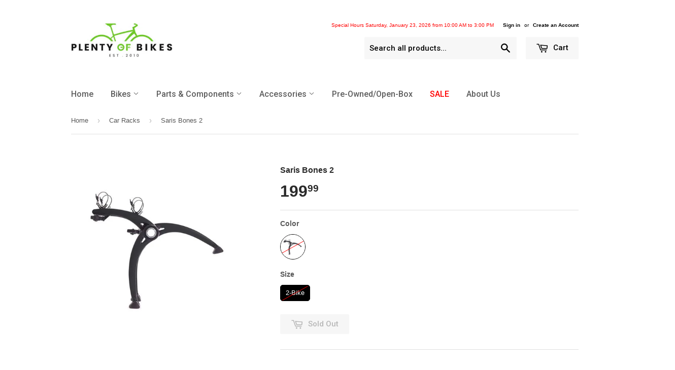

--- FILE ---
content_type: text/html; charset=utf-8
request_url: https://www.plentyofbikes.com/collections/car-racks/products/saris-bones-2
body_size: 30394
content:
<!doctype html>
<!--[if lt IE 7]><html class="no-js lt-ie9 lt-ie8 lt-ie7" lang="en"> <![endif]-->
<!--[if IE 7]><html class="no-js lt-ie9 lt-ie8" lang="en"> <![endif]-->
<!--[if IE 8]><html class="no-js lt-ie9" lang="en"> <![endif]-->
<!--[if IE 9 ]><html class="ie9 no-js"> <![endif]-->
<!--[if (gt IE 9)|!(IE)]><!--> <html class="no-touch no-js"> <!--<![endif]-->
<head>
  
  <!-- Google Merchant Center Verification -->
  <meta name="google-site-verification" content="jwCYPadZP0A85DlR9AWEhKdIMzR8cb4TOF91yHTTJIs" />

  <!-- Basic page needs ================================================== -->
  <meta charset="utf-8">
  <meta http-equiv="X-UA-Compatible" content="IE=edge,chrome=1">

  

  <!-- Title and description ================================================== -->
  <title>
  Saris Bones 2 &ndash; Plenty of Bikes
  </title>

  
  <meta name="description" content="Bike Capacity Carries 2 bikes (35lbs/bike). Compatible with most vehicles—consult the Saris Fit Guide for approved fits. A Bike Beam may be required for frames without a horizontal top tube.   Product Design Spring buckle straps with vinyl-coated hooks. Strongest frame on the market. Built with 100% recyclable material">
  

  <!-- Product meta ================================================== -->
  
  <meta property="og:type" content="product">
  <meta property="og:title" content="Saris Bones 2">
  <meta property="og:url" content="https://www.plentyofbikes.com/products/saris-bones-2">
  
  <meta property="og:image" content="http://www.plentyofbikes.com/cdn/shop/products/b4ee9d7ae56a1859dc66038dfa5e6cd2_grande.jpg?v=1628987066">
  <meta property="og:image:secure_url" content="https://www.plentyofbikes.com/cdn/shop/products/b4ee9d7ae56a1859dc66038dfa5e6cd2_grande.jpg?v=1628987066">
  
  <meta property="og:price:amount" content="199.99">
  <meta property="og:price:currency" content="USD">


  <meta property="og:description" content="Bike Capacity Carries 2 bikes (35lbs/bike). Compatible with most vehicles—consult the Saris Fit Guide for approved fits. A Bike Beam may be required for frames without a horizontal top tube.   Product Design Spring buckle straps with vinyl-coated hooks. Strongest frame on the market. Built with 100% recyclable material">

  <meta property="og:site_name" content="Plenty of Bikes">

  


<meta name="twitter:card" content="summary">

  <meta name="twitter:site" content="@plentyofbikes">



  <meta name="twitter:card" content="product">
  <meta name="twitter:title" content="Saris Bones 2">
  <meta name="twitter:description" content="Bike Capacity

Carries 2 bikes (35lbs/bike).
Compatible with most vehicles—consult the Saris Fit Guide for approved fits.
A Bike Beam may be required for frames without a horizontal top tube.

 
Product Design

Spring buckle straps with vinyl-coated hooks.
Strongest frame on the market.
Built with 100% recyclable materials.
Rust-free injection molded plastic.
Articulated rubber feet to protect paint.
Ratcheting anti-sway straps for a secure hold.
Arc–based design separates bikes on different levels.
Frame fits over most spoilers.
Patents issued and pending.

 
Product Dimension

Lightweight at 9 lbs.

">
  <meta name="twitter:image" content="https://www.plentyofbikes.com/cdn/shop/products/b4ee9d7ae56a1859dc66038dfa5e6cd2_medium.jpg?v=1628987066">
  <meta name="twitter:image:width" content="240">
  <meta name="twitter:image:height" content="240">



  <!-- Helpers ================================================== -->
  <link rel="canonical" href="https://www.plentyofbikes.com/products/saris-bones-2">
  <meta name="viewport" content="width=device-width,initial-scale=1">

  
  <!-- Ajaxify Cart Plugin ================================================== -->
  <link href="//www.plentyofbikes.com/cdn/shop/t/6/assets/ajaxify.scss.css?v=178532599554125125561557258228" rel="stylesheet" type="text/css" media="all" />
  

  <!-- CSS ================================================== -->
  <link href="//www.plentyofbikes.com/cdn/shop/t/6/assets/timber.scss.css?v=8636157943059990451769220748" rel="stylesheet" type="text/css" media="all" />
  


  
    
    
    <link href="//fonts.googleapis.com/css?family=Roboto:500" rel="stylesheet" type="text/css" media="all" />
  



  <!-- Header hook for plugins ================================================== -->
  <script>window.performance && window.performance.mark && window.performance.mark('shopify.content_for_header.start');</script><meta name="google-site-verification" content="jwCYPadZP0A85DlR9AWEhKdIMzR8cb4TOF91yHTTJIs">
<meta id="shopify-digital-wallet" name="shopify-digital-wallet" content="/2547313/digital_wallets/dialog">
<meta name="shopify-checkout-api-token" content="79d17825982f4eb731613e7b32270abf">
<meta id="in-context-paypal-metadata" data-shop-id="2547313" data-venmo-supported="false" data-environment="production" data-locale="en_US" data-paypal-v4="true" data-currency="USD">
<link rel="alternate" type="application/json+oembed" href="https://www.plentyofbikes.com/products/saris-bones-2.oembed">
<script async="async" src="/checkouts/internal/preloads.js?locale=en-US"></script>
<link rel="preconnect" href="https://shop.app" crossorigin="anonymous">
<script async="async" src="https://shop.app/checkouts/internal/preloads.js?locale=en-US&shop_id=2547313" crossorigin="anonymous"></script>
<script id="shopify-features" type="application/json">{"accessToken":"79d17825982f4eb731613e7b32270abf","betas":["rich-media-storefront-analytics"],"domain":"www.plentyofbikes.com","predictiveSearch":true,"shopId":2547313,"locale":"en"}</script>
<script>var Shopify = Shopify || {};
Shopify.shop = "plenty-of-bikes.myshopify.com";
Shopify.locale = "en";
Shopify.currency = {"active":"USD","rate":"1.0"};
Shopify.country = "US";
Shopify.theme = {"name":"Supply","id":75814916,"schema_name":null,"schema_version":null,"theme_store_id":679,"role":"main"};
Shopify.theme.handle = "null";
Shopify.theme.style = {"id":null,"handle":null};
Shopify.cdnHost = "www.plentyofbikes.com/cdn";
Shopify.routes = Shopify.routes || {};
Shopify.routes.root = "/";</script>
<script type="module">!function(o){(o.Shopify=o.Shopify||{}).modules=!0}(window);</script>
<script>!function(o){function n(){var o=[];function n(){o.push(Array.prototype.slice.apply(arguments))}return n.q=o,n}var t=o.Shopify=o.Shopify||{};t.loadFeatures=n(),t.autoloadFeatures=n()}(window);</script>
<script>
  window.ShopifyPay = window.ShopifyPay || {};
  window.ShopifyPay.apiHost = "shop.app\/pay";
  window.ShopifyPay.redirectState = null;
</script>
<script id="shop-js-analytics" type="application/json">{"pageType":"product"}</script>
<script defer="defer" async type="module" src="//www.plentyofbikes.com/cdn/shopifycloud/shop-js/modules/v2/client.init-shop-cart-sync_WVOgQShq.en.esm.js"></script>
<script defer="defer" async type="module" src="//www.plentyofbikes.com/cdn/shopifycloud/shop-js/modules/v2/chunk.common_C_13GLB1.esm.js"></script>
<script defer="defer" async type="module" src="//www.plentyofbikes.com/cdn/shopifycloud/shop-js/modules/v2/chunk.modal_CLfMGd0m.esm.js"></script>
<script type="module">
  await import("//www.plentyofbikes.com/cdn/shopifycloud/shop-js/modules/v2/client.init-shop-cart-sync_WVOgQShq.en.esm.js");
await import("//www.plentyofbikes.com/cdn/shopifycloud/shop-js/modules/v2/chunk.common_C_13GLB1.esm.js");
await import("//www.plentyofbikes.com/cdn/shopifycloud/shop-js/modules/v2/chunk.modal_CLfMGd0m.esm.js");

  window.Shopify.SignInWithShop?.initShopCartSync?.({"fedCMEnabled":true,"windoidEnabled":true});

</script>
<script>
  window.Shopify = window.Shopify || {};
  if (!window.Shopify.featureAssets) window.Shopify.featureAssets = {};
  window.Shopify.featureAssets['shop-js'] = {"shop-cart-sync":["modules/v2/client.shop-cart-sync_DuR37GeY.en.esm.js","modules/v2/chunk.common_C_13GLB1.esm.js","modules/v2/chunk.modal_CLfMGd0m.esm.js"],"init-fed-cm":["modules/v2/client.init-fed-cm_BucUoe6W.en.esm.js","modules/v2/chunk.common_C_13GLB1.esm.js","modules/v2/chunk.modal_CLfMGd0m.esm.js"],"shop-toast-manager":["modules/v2/client.shop-toast-manager_B0JfrpKj.en.esm.js","modules/v2/chunk.common_C_13GLB1.esm.js","modules/v2/chunk.modal_CLfMGd0m.esm.js"],"init-shop-cart-sync":["modules/v2/client.init-shop-cart-sync_WVOgQShq.en.esm.js","modules/v2/chunk.common_C_13GLB1.esm.js","modules/v2/chunk.modal_CLfMGd0m.esm.js"],"shop-button":["modules/v2/client.shop-button_B_U3bv27.en.esm.js","modules/v2/chunk.common_C_13GLB1.esm.js","modules/v2/chunk.modal_CLfMGd0m.esm.js"],"init-windoid":["modules/v2/client.init-windoid_DuP9q_di.en.esm.js","modules/v2/chunk.common_C_13GLB1.esm.js","modules/v2/chunk.modal_CLfMGd0m.esm.js"],"shop-cash-offers":["modules/v2/client.shop-cash-offers_BmULhtno.en.esm.js","modules/v2/chunk.common_C_13GLB1.esm.js","modules/v2/chunk.modal_CLfMGd0m.esm.js"],"pay-button":["modules/v2/client.pay-button_CrPSEbOK.en.esm.js","modules/v2/chunk.common_C_13GLB1.esm.js","modules/v2/chunk.modal_CLfMGd0m.esm.js"],"init-customer-accounts":["modules/v2/client.init-customer-accounts_jNk9cPYQ.en.esm.js","modules/v2/client.shop-login-button_DJ5ldayH.en.esm.js","modules/v2/chunk.common_C_13GLB1.esm.js","modules/v2/chunk.modal_CLfMGd0m.esm.js"],"avatar":["modules/v2/client.avatar_BTnouDA3.en.esm.js"],"checkout-modal":["modules/v2/client.checkout-modal_pBPyh9w8.en.esm.js","modules/v2/chunk.common_C_13GLB1.esm.js","modules/v2/chunk.modal_CLfMGd0m.esm.js"],"init-shop-for-new-customer-accounts":["modules/v2/client.init-shop-for-new-customer-accounts_BUoCy7a5.en.esm.js","modules/v2/client.shop-login-button_DJ5ldayH.en.esm.js","modules/v2/chunk.common_C_13GLB1.esm.js","modules/v2/chunk.modal_CLfMGd0m.esm.js"],"init-customer-accounts-sign-up":["modules/v2/client.init-customer-accounts-sign-up_CnczCz9H.en.esm.js","modules/v2/client.shop-login-button_DJ5ldayH.en.esm.js","modules/v2/chunk.common_C_13GLB1.esm.js","modules/v2/chunk.modal_CLfMGd0m.esm.js"],"init-shop-email-lookup-coordinator":["modules/v2/client.init-shop-email-lookup-coordinator_CzjY5t9o.en.esm.js","modules/v2/chunk.common_C_13GLB1.esm.js","modules/v2/chunk.modal_CLfMGd0m.esm.js"],"shop-follow-button":["modules/v2/client.shop-follow-button_CsYC63q7.en.esm.js","modules/v2/chunk.common_C_13GLB1.esm.js","modules/v2/chunk.modal_CLfMGd0m.esm.js"],"shop-login-button":["modules/v2/client.shop-login-button_DJ5ldayH.en.esm.js","modules/v2/chunk.common_C_13GLB1.esm.js","modules/v2/chunk.modal_CLfMGd0m.esm.js"],"shop-login":["modules/v2/client.shop-login_B9ccPdmx.en.esm.js","modules/v2/chunk.common_C_13GLB1.esm.js","modules/v2/chunk.modal_CLfMGd0m.esm.js"],"lead-capture":["modules/v2/client.lead-capture_D0K_KgYb.en.esm.js","modules/v2/chunk.common_C_13GLB1.esm.js","modules/v2/chunk.modal_CLfMGd0m.esm.js"],"payment-terms":["modules/v2/client.payment-terms_BWmiNN46.en.esm.js","modules/v2/chunk.common_C_13GLB1.esm.js","modules/v2/chunk.modal_CLfMGd0m.esm.js"]};
</script>
<script>(function() {
  var isLoaded = false;
  function asyncLoad() {
    if (isLoaded) return;
    isLoaded = true;
    var urls = ["https:\/\/inffuse-platform.appspot.com\/plugins\/shopify\/loader.js?app=calendar\u0026shop=plenty-of-bikes.myshopify.com\u0026shop=plenty-of-bikes.myshopify.com","\/\/d1liekpayvooaz.cloudfront.net\/apps\/customizery\/customizery.js?shop=plenty-of-bikes.myshopify.com","https:\/\/cdn.shopify.com\/s\/files\/1\/0254\/7313\/t\/6\/assets\/fhs.lbl.20170407025235.js?12359965487658096014?t=1493997669\u0026shop=plenty-of-bikes.myshopify.com","https:\/\/cdn.shopify.com\/s\/files\/1\/0254\/7313\/t\/6\/assets\/globo.swatch.init.js?shop=plenty-of-bikes.myshopify.com","https:\/\/cdn.hextom.com\/js\/quickannouncementbar.js?shop=plenty-of-bikes.myshopify.com"];
    for (var i = 0; i < urls.length; i++) {
      var s = document.createElement('script');
      s.type = 'text/javascript';
      s.async = true;
      s.src = urls[i];
      var x = document.getElementsByTagName('script')[0];
      x.parentNode.insertBefore(s, x);
    }
  };
  if(window.attachEvent) {
    window.attachEvent('onload', asyncLoad);
  } else {
    window.addEventListener('load', asyncLoad, false);
  }
})();</script>
<script id="__st">var __st={"a":2547313,"offset":-28800,"reqid":"4501c861-ab39-4706-9c7a-79076fb67658-1769531385","pageurl":"www.plentyofbikes.com\/collections\/car-racks\/products\/saris-bones-2","u":"d10e41c1b2c6","p":"product","rtyp":"product","rid":6808930123968};</script>
<script>window.ShopifyPaypalV4VisibilityTracking = true;</script>
<script id="captcha-bootstrap">!function(){'use strict';const t='contact',e='account',n='new_comment',o=[[t,t],['blogs',n],['comments',n],[t,'customer']],c=[[e,'customer_login'],[e,'guest_login'],[e,'recover_customer_password'],[e,'create_customer']],r=t=>t.map((([t,e])=>`form[action*='/${t}']:not([data-nocaptcha='true']) input[name='form_type'][value='${e}']`)).join(','),a=t=>()=>t?[...document.querySelectorAll(t)].map((t=>t.form)):[];function s(){const t=[...o],e=r(t);return a(e)}const i='password',u='form_key',d=['recaptcha-v3-token','g-recaptcha-response','h-captcha-response',i],f=()=>{try{return window.sessionStorage}catch{return}},m='__shopify_v',_=t=>t.elements[u];function p(t,e,n=!1){try{const o=window.sessionStorage,c=JSON.parse(o.getItem(e)),{data:r}=function(t){const{data:e,action:n}=t;return t[m]||n?{data:e,action:n}:{data:t,action:n}}(c);for(const[e,n]of Object.entries(r))t.elements[e]&&(t.elements[e].value=n);n&&o.removeItem(e)}catch(o){console.error('form repopulation failed',{error:o})}}const l='form_type',E='cptcha';function T(t){t.dataset[E]=!0}const w=window,h=w.document,L='Shopify',v='ce_forms',y='captcha';let A=!1;((t,e)=>{const n=(g='f06e6c50-85a8-45c8-87d0-21a2b65856fe',I='https://cdn.shopify.com/shopifycloud/storefront-forms-hcaptcha/ce_storefront_forms_captcha_hcaptcha.v1.5.2.iife.js',D={infoText:'Protected by hCaptcha',privacyText:'Privacy',termsText:'Terms'},(t,e,n)=>{const o=w[L][v],c=o.bindForm;if(c)return c(t,g,e,D).then(n);var r;o.q.push([[t,g,e,D],n]),r=I,A||(h.body.append(Object.assign(h.createElement('script'),{id:'captcha-provider',async:!0,src:r})),A=!0)});var g,I,D;w[L]=w[L]||{},w[L][v]=w[L][v]||{},w[L][v].q=[],w[L][y]=w[L][y]||{},w[L][y].protect=function(t,e){n(t,void 0,e),T(t)},Object.freeze(w[L][y]),function(t,e,n,w,h,L){const[v,y,A,g]=function(t,e,n){const i=e?o:[],u=t?c:[],d=[...i,...u],f=r(d),m=r(i),_=r(d.filter((([t,e])=>n.includes(e))));return[a(f),a(m),a(_),s()]}(w,h,L),I=t=>{const e=t.target;return e instanceof HTMLFormElement?e:e&&e.form},D=t=>v().includes(t);t.addEventListener('submit',(t=>{const e=I(t);if(!e)return;const n=D(e)&&!e.dataset.hcaptchaBound&&!e.dataset.recaptchaBound,o=_(e),c=g().includes(e)&&(!o||!o.value);(n||c)&&t.preventDefault(),c&&!n&&(function(t){try{if(!f())return;!function(t){const e=f();if(!e)return;const n=_(t);if(!n)return;const o=n.value;o&&e.removeItem(o)}(t);const e=Array.from(Array(32),(()=>Math.random().toString(36)[2])).join('');!function(t,e){_(t)||t.append(Object.assign(document.createElement('input'),{type:'hidden',name:u})),t.elements[u].value=e}(t,e),function(t,e){const n=f();if(!n)return;const o=[...t.querySelectorAll(`input[type='${i}']`)].map((({name:t})=>t)),c=[...d,...o],r={};for(const[a,s]of new FormData(t).entries())c.includes(a)||(r[a]=s);n.setItem(e,JSON.stringify({[m]:1,action:t.action,data:r}))}(t,e)}catch(e){console.error('failed to persist form',e)}}(e),e.submit())}));const S=(t,e)=>{t&&!t.dataset[E]&&(n(t,e.some((e=>e===t))),T(t))};for(const o of['focusin','change'])t.addEventListener(o,(t=>{const e=I(t);D(e)&&S(e,y())}));const B=e.get('form_key'),M=e.get(l),P=B&&M;t.addEventListener('DOMContentLoaded',(()=>{const t=y();if(P)for(const e of t)e.elements[l].value===M&&p(e,B);[...new Set([...A(),...v().filter((t=>'true'===t.dataset.shopifyCaptcha))])].forEach((e=>S(e,t)))}))}(h,new URLSearchParams(w.location.search),n,t,e,['guest_login'])})(!0,!0)}();</script>
<script integrity="sha256-4kQ18oKyAcykRKYeNunJcIwy7WH5gtpwJnB7kiuLZ1E=" data-source-attribution="shopify.loadfeatures" defer="defer" src="//www.plentyofbikes.com/cdn/shopifycloud/storefront/assets/storefront/load_feature-a0a9edcb.js" crossorigin="anonymous"></script>
<script crossorigin="anonymous" defer="defer" src="//www.plentyofbikes.com/cdn/shopifycloud/storefront/assets/shopify_pay/storefront-65b4c6d7.js?v=20250812"></script>
<script data-source-attribution="shopify.dynamic_checkout.dynamic.init">var Shopify=Shopify||{};Shopify.PaymentButton=Shopify.PaymentButton||{isStorefrontPortableWallets:!0,init:function(){window.Shopify.PaymentButton.init=function(){};var t=document.createElement("script");t.src="https://www.plentyofbikes.com/cdn/shopifycloud/portable-wallets/latest/portable-wallets.en.js",t.type="module",document.head.appendChild(t)}};
</script>
<script data-source-attribution="shopify.dynamic_checkout.buyer_consent">
  function portableWalletsHideBuyerConsent(e){var t=document.getElementById("shopify-buyer-consent"),n=document.getElementById("shopify-subscription-policy-button");t&&n&&(t.classList.add("hidden"),t.setAttribute("aria-hidden","true"),n.removeEventListener("click",e))}function portableWalletsShowBuyerConsent(e){var t=document.getElementById("shopify-buyer-consent"),n=document.getElementById("shopify-subscription-policy-button");t&&n&&(t.classList.remove("hidden"),t.removeAttribute("aria-hidden"),n.addEventListener("click",e))}window.Shopify?.PaymentButton&&(window.Shopify.PaymentButton.hideBuyerConsent=portableWalletsHideBuyerConsent,window.Shopify.PaymentButton.showBuyerConsent=portableWalletsShowBuyerConsent);
</script>
<script data-source-attribution="shopify.dynamic_checkout.cart.bootstrap">document.addEventListener("DOMContentLoaded",(function(){function t(){return document.querySelector("shopify-accelerated-checkout-cart, shopify-accelerated-checkout")}if(t())Shopify.PaymentButton.init();else{new MutationObserver((function(e,n){t()&&(Shopify.PaymentButton.init(),n.disconnect())})).observe(document.body,{childList:!0,subtree:!0})}}));
</script>
<link id="shopify-accelerated-checkout-styles" rel="stylesheet" media="screen" href="https://www.plentyofbikes.com/cdn/shopifycloud/portable-wallets/latest/accelerated-checkout-backwards-compat.css" crossorigin="anonymous">
<style id="shopify-accelerated-checkout-cart">
        #shopify-buyer-consent {
  margin-top: 1em;
  display: inline-block;
  width: 100%;
}

#shopify-buyer-consent.hidden {
  display: none;
}

#shopify-subscription-policy-button {
  background: none;
  border: none;
  padding: 0;
  text-decoration: underline;
  font-size: inherit;
  cursor: pointer;
}

#shopify-subscription-policy-button::before {
  box-shadow: none;
}

      </style>

<script>window.performance && window.performance.mark && window.performance.mark('shopify.content_for_header.end');</script><meta name="format-detection" content="telephone=no">
<meta name="format-detection" content="date=no">
<meta name="format-detection" content="address=no">
<link href="//www.plentyofbikes.com/cdn/shop/t/6/assets/globo.swatch.css?v=88109144171641598111636227055" rel="stylesheet" type="text/css" media="all" /><script>
  window.Globo      = window.Globo || {};
  Globo.moneyFormat = "${{amount}}";
  Globo.GloboMoneyFormat = "${{amount}}";
  Globo.shopCurrency = "USD";
  Globo.assetsUrl = "//www.plentyofbikes.com/cdn/shop/t/6/assets/";
  Globo.filesUrl = "//www.plentyofbikes.com/cdn/shop/files/";
  var GSCollection = GSCollection || {};
    var GloboSwatchConfig = {
        page: "product",
        shop: {
        name: "Plenty of Bikes",
        url: "https://www.plentyofbikes.com",
        domain: "plenty-of-bikes.myshopify.com",
        themeStoreId: "679",
        themeName: "Supply",
        themeVersion: "",
        },
                product: {"id":6808930123968,"title":"Saris Bones 2","handle":"saris-bones-2","description":"\u003cp\u003e\u003cstrong\u003eBike Capacity\u003c\/strong\u003e\u003c\/p\u003e\n\u003cul\u003e\n\u003cli\u003eCarries 2 bikes (35lbs\/bike).\u003c\/li\u003e\n\u003cli\u003eCompatible with most vehicles—consult the \u003ca href=\"https:\/\/www.saris.com\/catalog\/racks\" target=\"_blank\"\u003eSaris Fit Guide\u003c\/a\u003e for approved fits.\u003c\/li\u003e\n\u003cli\u003eA \u003ca href=\"https:\/\/www.saris.com\/product\/bike-beam\" target=\"\"\u003eBike Beam\u003c\/a\u003e may be required for frames without a horizontal top tube.\u003c\/li\u003e\n\u003c\/ul\u003e\n\u003cp\u003e \u003c\/p\u003e\n\u003cp\u003e\u003cstrong\u003eProduct Design\u003c\/strong\u003e\u003c\/p\u003e\n\u003cul\u003e\n\u003cli\u003eSpring buckle straps with vinyl-coated hooks.\u003c\/li\u003e\n\u003cli\u003eStrongest frame on the market.\u003c\/li\u003e\n\u003cli\u003eBuilt with 100% recyclable materials.\u003c\/li\u003e\n\u003cli\u003eRust-free injection molded plastic.\u003c\/li\u003e\n\u003cli\u003eArticulated rubber feet to protect paint.\u003c\/li\u003e\n\u003cli\u003eRatcheting anti-sway straps for a secure hold.\u003c\/li\u003e\n\u003cli\u003eArc–based design separates bikes on different levels.\u003c\/li\u003e\n\u003cli\u003eFrame fits over most spoilers.\u003c\/li\u003e\n\u003cli\u003ePatents issued and pending.\u003c\/li\u003e\n\u003c\/ul\u003e\n\u003cp\u003e \u003c\/p\u003e\n\u003cp\u003e\u003cstrong\u003eProduct Dimension\u003c\/strong\u003e\u003c\/p\u003e\n\u003cul\u003e\n\u003cli\u003eLightweight at 9 lbs.\u003c\/li\u003e\n\u003c\/ul\u003e\n\u003cbr\u003e","published_at":"2021-07-30T17:36:13-07:00","created_at":"2021-07-30T17:36:13-07:00","vendor":"J\u0026B","type":"Car Racks","tags":["Accessories","Brand_Saris","Rack Type_Trunk"],"price":19999,"price_min":19999,"price_max":19999,"available":false,"price_varies":false,"compare_at_price":17999,"compare_at_price_min":17999,"compare_at_price_max":17999,"compare_at_price_varies":false,"variants":[{"id":40367994110144,"title":"Black \/ 2-Bike","option1":"Black","option2":"2-Bike","option3":null,"sku":"210000012685","requires_shipping":true,"taxable":true,"featured_image":{"id":30076537667776,"product_id":6808930123968,"position":1,"created_at":"2021-07-30T17:36:15-07:00","updated_at":"2021-08-14T17:24:26-07:00","alt":null,"width":600,"height":600,"src":"\/\/www.plentyofbikes.com\/cdn\/shop\/products\/b4ee9d7ae56a1859dc66038dfa5e6cd2.jpg?v=1628987066","variant_ids":[40367994110144]},"available":false,"name":"Saris Bones 2 - Black \/ 2-Bike","public_title":"Black \/ 2-Bike","options":["Black","2-Bike"],"price":19999,"weight":4536,"compare_at_price":17999,"inventory_quantity":0,"inventory_management":"shopify","inventory_policy":"deny","barcode":"012527008919","featured_media":{"alt":null,"id":22348002951360,"position":1,"preview_image":{"aspect_ratio":1.0,"height":600,"width":600,"src":"\/\/www.plentyofbikes.com\/cdn\/shop\/products\/b4ee9d7ae56a1859dc66038dfa5e6cd2.jpg?v=1628987066"}},"requires_selling_plan":false,"selling_plan_allocations":[]}],"images":["\/\/www.plentyofbikes.com\/cdn\/shop\/products\/b4ee9d7ae56a1859dc66038dfa5e6cd2.jpg?v=1628987066"],"featured_image":"\/\/www.plentyofbikes.com\/cdn\/shop\/products\/b4ee9d7ae56a1859dc66038dfa5e6cd2.jpg?v=1628987066","options":["Color","Size"],"media":[{"alt":null,"id":22348002951360,"position":1,"preview_image":{"aspect_ratio":1.0,"height":600,"width":600,"src":"\/\/www.plentyofbikes.com\/cdn\/shop\/products\/b4ee9d7ae56a1859dc66038dfa5e6cd2.jpg?v=1628987066"},"aspect_ratio":1.0,"height":600,"media_type":"image","src":"\/\/www.plentyofbikes.com\/cdn\/shop\/products\/b4ee9d7ae56a1859dc66038dfa5e6cd2.jpg?v=1628987066","width":600}],"requires_selling_plan":false,"selling_plan_groups":[],"content":"\u003cp\u003e\u003cstrong\u003eBike Capacity\u003c\/strong\u003e\u003c\/p\u003e\n\u003cul\u003e\n\u003cli\u003eCarries 2 bikes (35lbs\/bike).\u003c\/li\u003e\n\u003cli\u003eCompatible with most vehicles—consult the \u003ca href=\"https:\/\/www.saris.com\/catalog\/racks\" target=\"_blank\"\u003eSaris Fit Guide\u003c\/a\u003e for approved fits.\u003c\/li\u003e\n\u003cli\u003eA \u003ca href=\"https:\/\/www.saris.com\/product\/bike-beam\" target=\"\"\u003eBike Beam\u003c\/a\u003e may be required for frames without a horizontal top tube.\u003c\/li\u003e\n\u003c\/ul\u003e\n\u003cp\u003e \u003c\/p\u003e\n\u003cp\u003e\u003cstrong\u003eProduct Design\u003c\/strong\u003e\u003c\/p\u003e\n\u003cul\u003e\n\u003cli\u003eSpring buckle straps with vinyl-coated hooks.\u003c\/li\u003e\n\u003cli\u003eStrongest frame on the market.\u003c\/li\u003e\n\u003cli\u003eBuilt with 100% recyclable materials.\u003c\/li\u003e\n\u003cli\u003eRust-free injection molded plastic.\u003c\/li\u003e\n\u003cli\u003eArticulated rubber feet to protect paint.\u003c\/li\u003e\n\u003cli\u003eRatcheting anti-sway straps for a secure hold.\u003c\/li\u003e\n\u003cli\u003eArc–based design separates bikes on different levels.\u003c\/li\u003e\n\u003cli\u003eFrame fits over most spoilers.\u003c\/li\u003e\n\u003cli\u003ePatents issued and pending.\u003c\/li\u003e\n\u003c\/ul\u003e\n\u003cp\u003e \u003c\/p\u003e\n\u003cp\u003e\u003cstrong\u003eProduct Dimension\u003c\/strong\u003e\u003c\/p\u003e\n\u003cul\u003e\n\u003cli\u003eLightweight at 9 lbs.\u003c\/li\u003e\n\u003c\/ul\u003e\n\u003cbr\u003e"},
        curVariant: {"id":40367994110144,"title":"Black \/ 2-Bike","option1":"Black","option2":"2-Bike","option3":null,"sku":"210000012685","requires_shipping":true,"taxable":true,"featured_image":{"id":30076537667776,"product_id":6808930123968,"position":1,"created_at":"2021-07-30T17:36:15-07:00","updated_at":"2021-08-14T17:24:26-07:00","alt":null,"width":600,"height":600,"src":"\/\/www.plentyofbikes.com\/cdn\/shop\/products\/b4ee9d7ae56a1859dc66038dfa5e6cd2.jpg?v=1628987066","variant_ids":[40367994110144]},"available":false,"name":"Saris Bones 2 - Black \/ 2-Bike","public_title":"Black \/ 2-Bike","options":["Black","2-Bike"],"price":19999,"weight":4536,"compare_at_price":17999,"inventory_quantity":0,"inventory_management":"shopify","inventory_policy":"deny","barcode":"012527008919","featured_media":{"alt":null,"id":22348002951360,"position":1,"preview_image":{"aspect_ratio":1.0,"height":600,"width":600,"src":"\/\/www.plentyofbikes.com\/cdn\/shop\/products\/b4ee9d7ae56a1859dc66038dfa5e6cd2.jpg?v=1628987066"}},"requires_selling_plan":false,"selling_plan_allocations":[]},
            }
    
  GloboSwatchConfig.curVariant.inventory_quantity = 0  
  GloboSwatchConfig.product.variants[0].inventory_quantity = 0  

</script>
<script src=//www.plentyofbikes.com/cdn/shop/t/6/assets/globo.swatch.data.js?v=17117407558450303621636227188 ></script>
<script id="globoSwatchProductDetail" type="template/html">

{% assign variant_size = product.variants | size %}
{% if configs.show_one_variant %}
{% assign allow_show_one = 0 %}
{% else %}
{% assign allow_show_one = 1 %}
{% endif %}
{% if variant_size > allow_show_one %}

{% assign swatch_shape = configs.style_product_page_swatch.swatch_shape %}
{% if swatch_shape == "circle" %}
{% assign class_swatch_shape = "globo-detail-style-circle" %}
{% elsif swatch_shape == "square" %}
{% assign class_swatch_shape = "globo-detail-style-square" %}
{% endif %}

{% assign swatch_size = configs.style_product_page_swatch.swatch_size %}
{% if swatch_size == "small" %}
{% assign class_swatch_size = "globo-detail-size-small" %}
{% elsif swatch_size == "medium" %}
{% assign class_swatch_size = "globo-detail-size-medium" %}
{% elsif swatch_size == "large" %}
{% assign class_swatch_size = "globo-detail-size-large" %}
{% endif %}

{% assign border_style = configs.style_product_page_swatch.border_style %}
{% if border_style == "none" %}
{% assign class_border_style = "globo-detail-border-style-none" %}
{% elsif border_style == "single" %}
{% assign class_border_style = "globo-detail-border-style-single" %}
{% elsif border_style == "double" %}
{% assign class_border_style = "globo-detail-border-style-double" %}
{% endif %}

{% assign hover_effects = configs.style_product_page_swatch.hover_effects.background %}
{% if hover_effects == "no effect" %}
{% assign class_hover_effects = "globo-detail-hover-effects-none" %}
{% elsif hover_effects == "add glow" %}
{% assign class_hover_effects = "globo-detail-border-effects-glow" %}
{% elsif hover_effects == "add shadow" %}
{% assign class_hover_effects = "globo-detail-border-effects-shadow" %}
{% endif %}

{% assign hover_effects_zoom = configs.style_product_page_swatch.hover_effects.zoom_image %}
{% if hover_effects_zoom == "zoom" %}
{% assign class_hover_effects_zoom = "globo-detail-hover-effects-zoom" %}
{% endif %}

{% assign size_change = configs.style_product_page_swatch.hover_effects.size_change %}
{% if size_change == "reduce size" %}
{% assign class_size_change = "globo-detail-hover-size_change-reduce" %}
{% elsif size_change == "increase size" %}
{% assign class_size_change = "globo-detail-hover-size_change-increase" %}
{% endif %}

{% assign button_corner = configs.style_product_page_button.button_corner %}
{% if button_corner == "rounded" %}
{% assign class_button_corner = "globo-detail-button-style-rounded" %}
{% endif %}

{% assign button_size = configs.style_product_page_button.button_size %}
{% if button_size == "small" %}
{% assign class_button_size = "globo-detail-button-size-small" %}
{% elsif button_size == "medium" %}
{% assign class_button_size = "globo-detail-button-size-medium" %}
{% elsif button_size == "large" %}
{% assign class_button_size = "globo-detail-button-size-large" %}
{% endif %}

{% assign text_style = configs.style_product_page_button.text_style %}
{% if text_style == "lowercase" %}
{% assign class_text_style = "globo-detail-text-style-lowercase" %}
{% elsif text_style == "uppercase" %}
{% assign class_text_style = "globo-detail-text-style-uppercase" %}
{% endif %}

{% assign hover_effects_button = configs.style_product_page_button.hover_effects.background %}
{% if hover_effects_button == "add glow" %}
{% assign class_hover_effects_button = "globo-detail-button-effects-glow" %}
{% elsif hover_effects_button == "add shadow" %}
{% assign class_hover_effects_button = "globo-detail-button-effects-shadow" %}
{% endif %}

{% assign stylesoldout = configs.styleSoldout %}
{% if stylesoldout == "hide" %}
{% assign class_stylesoldout = "globo-sold-out-hide" %}
{% elsif stylesoldout == "opacity" %}
{% assign class_stylesoldout = "globo-sold-out-opacity" %}
{% elsif stylesoldout == "cross out" %}
{% assign class_stylesoldout = "globo-sold-out-cross-out" %}
{% endif %}

{% assign alignContent = configs.align_content %}
{% if alignContent == "left" %}
{% assign class_alignContent = "globo-align-content-left" %}
{% elsif alignContent == "center" %}
{% assign class_alignContent = "globo-align-content-center" %}
{% elsif alignContent == "right" %}
{% assign class_alignContent = "globo-align-content-right" %}
{% endif %}

{% assign first_available_variant = false %}
{% for variant in product.variants %}
{% if !first_available_variant and variant.available %}{% assign first_available_variant = variant %}{% endif %}
{% endfor %}
{% unless first_available_variant %}{% assign first_available_variant = product.variants[0] %}{% endunless %}
<div class="{{ class_alignContent }}">
  <div class="globo-product-swatch-price" style="display: none;">
    <span class="gsw-product_price-container">
      <span class="globo-cs-product_price">{{first_available_variant.price | money }}</span>
      <span class="globo-cs-product_oldprice">{% if first_available_variant.compare_at_price > first_available_variant.price %}{{first_available_variant.compare_at_price | money }}{% endif %}</span>
    </span>
  </div>
  <ul class="globo-swatch-detail-lists-price" style="display: none;">
    {% for variant in product.variants %}
    <li data-value="{{ variant.id }}"><span class="gw-li-price">{{ variant.price | money }}</span> {% if variant.compare_at_price > variant.price %}<span class="gw-li-compareprice">{{ variant.compare_at_price | money }}</span>{% endif %}</li>
    {% endfor %}
  </ul>
  <div class="globo-swatch-list">
    {% assign option_index = 0 %}
    {% for option in product.options %}
    {% assign is_color = false %}
    {% assign option_index = forloop.index0 %}
    {% assign displayStyle = configs.displayStyles[option] %}
    {% assign sortOption = configs.listOrderOptions[option] %}
    {% if option != "Title" %}
    <div class="swatch--gl clearfix" data-option-index="{{ option_index }}" {% if configs.sortOption %}data-order="{{ sortOption }}"{% endif %}>
      {% assign values = "" %}
      {% assign values_available = "" %}
      {% if displayStyle == 1 %}
      <label for="pa_{{ option | handleize }}" class="name-option">{{ option }}</label>
      <ul class="value g-variant-color-detail">
        {% for variant in product.variants %}
        {% assign value_available = variant.options[option_index] %}
        {% unless values_available contains value_available or variant.available == false %}
        {% assign values_available = values_available | append: "," | append: value_available %}
        {% assign values_available = values_available | split: "," %}
        {% endunless %}
        {% endfor %}
        
        {% for variant in product.variants %}
        {% assign value = variant.options[option_index] %}
        {% assign option_value = option | append: "-" | append: value %}
        {% unless values contains value %}
        {% assign values = values | append: "," | append: value %}
        {% assign values = values | split: "," %}
        <li class="select-option {{ class_stylesoldout }} {% if values_available contains value %}available{% else %}globo-out-of-stock{% endif %}" data-attribute="pa_{{ value | handleize }}" data-value="{{ value | escape }}">
          <input id="swatch-detail-{{ variant.id }}-{{ option_index }}-{{ value | handle }}" data-variantId="{{ variant.id }}" type="radio" name="option-globo-{{ option_index }}" value="{{ value | escape }}" {% if configs.enableMandatory == false %}{% if forloop.first %} checked{% endif %}{% else %}required{% endif %} />
          <label title="{{ value }}" for="swatch-detail-{{ variant.id }}-{{ option_index }}-{{ value | handle }}"
                 class="swatch-anchor swatch-other
                        {% if configs.displaySelectType[option_value] == 3 or configs.displaySelectType[option_value] == 4 %}{{ class_hover_effects_zoom }}{% endif %}
                        {% if configs.displaySelectType[option_value] >= 1 and configs.displaySelectType[option_value] <= 4 %}{% if configs.displayColors[option_value] or configs.displayColorsImage[option_value] %}globo-border-color-swatch {{ class_swatch_shape }} {{ class_swatch_size }} {{ class_border_style }} {{ class_hover_effects }} {{ class_size_change }}{% else %} globo-style--button {{ class_button_corner }} {{ class_button_size }} {{ class_text_style }} {{ class_hover_effects_button }}{% endif %}
                        {% endif %}"
                 style="display: block;
                        {% if configs.displayColors[option_value] %}background-color: {{ configs.displayColors[option_value] }}; font-size: 0;
                        {% if configs.displaySelectType[option_value] == 2 %}{% if configs.displayColors2[option_value] %}background: linear-gradient( -45deg, {{ configs.displayColors2[option_value] }} 50%, {{ configs.displayColors[option_value] }} 50% );{% endif %}{% endif %}{% endif %}
                        {% if configs.displaySelectType[option_value] == 3 or configs.displaySelectType[option_value] == 4 %}{% if configs.displayColorsImage[option_value] or configs.displayColorsImageUrl[option_value] %}font-size: 0; background-size: contain; background-position: center; background-repeat: no-repeat;{% endif %}{% endif %}
                        {% if configs.displaySelectType[option_value] == 3 %}{% if configs.displayColorsImage[option_value] %}background-image: url({{ configs.displayColorsImage[option_value] | asset_url  | img_url: "200x" | replace: "\"", ""}});{% endif %}{% endif %}
                        {% if configs.displaySelectType[option_value] == 4 %}{% if configs.displayColorsImageUrl[option_value] %}background-image: url({{ configs.displayColorsImageUrl[option_value] | asset_url  | img_url: "200x" | replace: "\"", ""}});{% endif %}{% endif %}"
                 data-option-value="{{configs.displaySelectType[option_value]}}">
            <span class="attr-title-hover">{{ value | escape }}</span>
            {{ value }}
          </label>
        </li>
        {% endunless %}
        {% endfor %}
      </ul>
      {% elsif displayStyle == 2 %}
      <label for="pa_{{ option | handleize }}" class="name-option">{{ option }}</label>
      <ul class="value g-variant-color-detail">
        {% for variant in product.variants %}
        {% assign value_available = variant.options[option_index] %}
        {% unless values_available contains value_available or variant.available == false %}
        {% assign values_available = values_available | append: "," | append: value_available %}
        {% assign values_available = values_available | split: "," %}
        {% endunless %}
        {% endfor %}
        
        {% for variant in product.variants %}
        {% assign value = variant.options[option_index] %}
        {% unless values contains value %}
        {% assign values = values | append: "," | append: value %}
        {% assign values = values | split: "," %}
        <li class="select-option {{ class_stylesoldout }} {% if values_available contains value %}available{% else %}globo-out-of-stock{% endif %}" data-attribute="pa_{{ value | handleize }}" data-value="{{ value | escape }}" {% if variant.featured_image.src %}data-image={{ variant.featured_image.src | img_url:"1024x1024" }}{% endif %}>
          <input id="swatch-detail-{{ variant.id }}-{{ option_index }}-{{ value | handle }}" data-variantId="{{ variant.id }}" type="radio" name="option-globo-{{ option_index }}" value="{{ value | escape }}" {% if configs.enableMandatory == false %}{% if forloop.first %} checked{% endif %}{% else %}required{% endif %} />
          <label title="{{ value }}" for="swatch-detail-{{ variant.id }}-{{ option_index }}-{{ value | handle }}" class="swatch-anchor swatch-other globo-border-color-swatch {{ class_swatch_shape }} {{ class_swatch_size }} {{ class_border_style }} {{ class_hover_effects }} {{ class_hover_effects_zoom }} {{ class_size_change }}" {% if variant.featured_image.src %}style="display: block; background-size: contain; background-position: center; background-repeat: no-repeat; background-image: url({{ variant.featured_image.src | img_url:"200x" }});"{% endif %}>
            <span class="attr-title-hover">{{ value | escape }}</span>
          </label>
        </li>
        {% endunless %}
        {% endfor %}
      </ul>
      {% elsif displayStyle == 3 %}
      <label for="pa_{{ option | handleize }}" class="name-option">{{ option }}</label>
      <ul class="value">
        {% for variant in product.variants %}
        {% assign value_available = variant.options[option_index] %}
        {% unless values_available contains value_available or variant.available == false %}
        {% assign values_available = values_available | append: "," | append: value_available %}
        {% assign values_available = values_available | split: "," %}
        {% endunless %}
        {% endfor %}
        
        {% for variant in product.variants %}
        {% assign value = variant.options[option_index] %}
        {% unless values contains value %}
        {% assign values = values | append: "," | append: value %}
        {% assign values = values | split: "," %}
        <li class="select-option {{ class_stylesoldout }} {% if values_available contains value %}available{% else %}globo-out-of-stock{% endif %}" data-attribute="pa_{{ value | handleize }}" data-value="{{ value | escape }}">
          <input id="swatch-detail-{{ variant.id }}-{{ option_index }}-{{ value | handle }}" data-variantId="{{ variant.id }}" type="radio" name="option-globo-{{ option_index }}" value="{{ value | escape }}"  {% if configs.enableMandatory == false %}{% if forloop.first %} checked{% endif %}{% else %}required{% endif %} />
          <label title="{{ value }}" for="swatch-detail-{{ variant.id }}-{{ option_index }}-{{ value | handle }}" class="swatch-anchor swatch-other globo-style--button {{ class_button_corner }} {{ class_button_size }} {{ class_text_style }} {{ class_hover_effects_button }}">
            <span class="attr-title-hover">{{ value | escape }}</span>
            {{ value }}
          </label>
        </li>
        {% endunless %}
        {% endfor %}
      </ul>
      {% elsif displayStyle == 4 %}
      <label for="pa_{{ option | handleize }}" class="name-option">{{ option }}</label>
      <ul class="value ul-globo-dropdown-option">
        {% if configs.enableMandatory == true %}
        <li class="swatches-options select-option--dropdown select-option select-globo-init">
          <input id="swatch-detail-select-an-option-{{ option | handleize }}" data-variantId="{{ variant.id }}" type="radio" value="" name="option-globo-{{ option_index }}" />
          <label for="swatch-detail-select-an-option-{{ option | handleize }}" class="swatch-anchor swatch-other">
            Select an option
          </label>
          <span class="globo-arrow-select"></span>
        </li>
        {% endif %}
        {% for variant in product.variants %}
        {% assign value_available = variant.options[option_index] %}
        {% unless values_available contains value_available or variant.available == false %}
        {% assign values_available = values_available | append: "," | append: value_available %}
        {% assign values_available = values_available | split: "," %}
        {% endunless %}
        {% endfor %}
        
        {% for variant in product.variants %}
        {% assign value = variant.options[option_index] %}
        {% unless values contains value %}
        {% assign values = values | append: "," | append: value %}
        {% assign values = values | split: "," %}

        <li class="swatches-options select-option--dropdown select-option {% if values_available contains value %}available{% else %}soldout{% endif %}" data-attribute="pa_{{ value | handleize }}">
          <input  id="swatch-detail-{{ variant.id }}-{{ option_index }}-{{ value | handle }}" type="radio" name="option-globo-{{ option_index }}" value="{{ value | escape }}" />
          <label title="{{ value | escape }}" for="swatch-detail-{{ variant.id }}-{{ option_index }}-{{ value | handle }}" class="swatch-anchor swatch-other">
            {{ value }}
          </label>
          <span class="globo-arrow-select"></span>
        </li>

        {% endunless %}
        {% endfor %}
      </ul>
      {% endif %}
      {% if configs.enableMandatory %}<div class="errorOptions" data-nameinput="option-globo-{{ option_index }}"></div>{% endif %}
    </div>
    {% endif %}
    {% endfor %}
  </div>
  {% if configs.showNumberStock %}
  <div class="globo-number-stock-variant"></div>
  {% endif %}
</div>
{% endif %}

</script>
<script id="globoSwatchCollection"   type="template/html">
    {% assign variant_size = product.variants | size %}
    {% if configs.show_one_variant %}
    {% assign allow_show_one = 0 %}
    {% else %}
    {% assign allow_show_one = 1 %}
    {% endif %}
    {% if variant_size > allow_show_one %}

        {% assign swatch_shape = configs.style_collection_page_swatch.swatch_shape %}
		{% if swatch_shape == "circle" %}
		{% assign class_swatch_shape = "globo-style-circle" %}
		{% elsif swatch_shape == "square" %}
  		{% assign class_swatch_shape = "globo-style-square" %}
		{% endif %}

		{% assign swatch_size = configs.style_collection_page_swatch.swatch_size %}
        {% if swatch_size == "small" %}
        {% assign class_swatch_size = "globo-size-small" %}
        {% elsif swatch_size == "medium" %}
        {% assign class_swatch_size = "globo-size-medium" %}
        {% elsif swatch_size == "large" %}
        {% assign class_swatch_size = "globo-size-large" %}
        {% endif %}

		{% assign border_style = configs.style_collection_page_swatch.border_style %}
        {% if border_style == "none" %}
        {% assign class_border_style = "globo-border-style-none" %}
        {% elsif border_style == "single" %}
        {% assign class_border_style = "globo-border-style-single" %}
        {% elsif border_style == "double" %}
        {% assign class_border_style = "globo-border-style-double" %}
        {% endif %}

		{% assign hover_effects = configs.style_collection_page_swatch.hover_effects.background %}
        {% if hover_effects == "no effect" %}
        {% assign class_hover_effects = "globo-hover-effects-none" %}
        {% elsif hover_effects == "add glow" %}
        {% assign class_hover_effects = "globo-border-effects-glow" %}
        {% elsif hover_effects == "add shadow" %}
        {% assign class_hover_effects = "globo-border-effects-shadow" %}
        {% endif %}

		{% assign hover_effects_zoom = configs.style_collection_page_swatch.hover_effects.zoom_image %}
        {% if hover_effects_zoom == "zoom" %}
        {% assign class_hover_effects_zoom = "globo-hover-effects-zoom" %}
		{% endif %}

        {% assign size_change = configs.style_collection_page_swatch.hover_effects.size_change %}
        {% if size_change == "reduce size" %}
        {% assign class_size_change = "globo-hover-size_change-reduce" %}
        {% elsif size_change == "increase size" %}
        {% assign class_size_change = "globo-hover-size_change-increase" %}
        {% endif %}

		{% assign button_corner = configs.style_collection_page_button.button_corner %}
		{% if button_corner == "rounded" %}
		{% assign class_button_corner = "globo-button-style-rounded" %}
		{% endif %}

        {% assign button_size = configs.style_collection_page_button.button_size %}
        {% if button_size == "small" %}
        {% assign class_button_size = "globo-button-size-small" %}
        {% elsif button_size == "medium" %}
        {% assign class_button_size = "globo-button-size-medium" %}
        {% elsif button_size == "large" %}
        {% assign class_button_size = "globo-button-size-large" %}
        {% endif %}

        {% assign text_style = configs.style_collection_page_button.text_style %}
        {% if text_style == "lowercase" %}
        {% assign class_text_style = "globo-text-style-lowercase" %}
        {% elsif text_style == "uppercase" %}
        {% assign class_text_style = "globo-text-style-uppercase" %}
        {% endif %}

        {% assign hover_effects_button = configs.style_collection_page_button.hover_effects.background %}
        {% if hover_effects_button == "add glow" %}
        {% assign class_hover_effects_button = "globo-button-effects-glow" %}
        {% elsif hover_effects_button == "add shadow" %}
        {% assign class_hover_effects_button = "globo-button-effects-shadow" %}
        {% endif %}

        {% assign stylesoldout = configs.styleSoldout %}
        {% if stylesoldout == "hide" %}
        {% assign class_stylesoldout = "globo-sold-out-hide" %}
        {% elsif stylesoldout == "opacity" %}
        {% assign class_stylesoldout = "globo-sold-out-opacity" %}
        {% elsif stylesoldout == "cross out" %}
        {% assign class_stylesoldout = "globo-sold-out-cross-out" %}
        {% endif %}

        {% assign alignContent = configs.align_content %}
        {% if alignContent == "left" %}
        {% assign class_alignContent = "globo-align-content-left" %}
        {% elsif alignContent == "center" %}
        {% assign class_alignContent = "globo-align-content-center" %}
        {% elsif alignContent == "right" %}
        {% assign class_alignContent = "globo-align-content-right" %}
        {% endif %}

		<div class="{{ class_alignContent }}">
          {% assign first_available_variant = false %}
          {% for variant in product.variants %}
            {% if !first_available_variant and variant.available %}{% assign first_available_variant = variant %}{% endif %}
          {% endfor %}
          {% unless first_available_variant %}{% assign first_available_variant = product.variants[0] %}{% endunless %}
          <div class="globo-collection-swatch-price">
            <span class="gsw-product_price-container">
              <span class="globo-cs-product_price">{{ first_available_variant.price | money }}</span>
              <span class="globo-cs-product_oldprice">{% if first_available_variant.compare_at_price > first_available_variant.price %}{{first_available_variant.compare_at_price | money }}{% endif %}</span>
            </span>
          </div>
          {% assign option_index = 0 %}
          <div class="globo-swatch-list">
          {% for option in product.options %}
          	{% assign isEnable = false %}
          	{% assign visibleOptions = configs.visibleOptions %}
          	{% assign option_index = forloop.index0 %}
          	{% if visibleOptions contains option %}
              	{% assign isEnable = true %}
              {% endif %}
              {% assign displayStyle = configs.displayStyles[option] %}
              {% assign sortOption = configs.listOrderOptions[option] %}

          	{% if isEnable and option != "Title" %}
            <div class="swatch--gl clearfix" data-option-index="{{ option_index }}" {% if configs.sortOption %}data-order="{{ sortOption }}"{% endif %}>
                {% assign values = "" %}
				{% assign values_available = "" %}
                {% if displayStyle == 1 %}
              	  {% if configs.isOptionname %}
                  <label for="pa_{{ option | handleize }}" class="name-option">{{ option }}</label>
              	  {% endif %}
                  <ul class="ul-swatches-list value g-variant-color {% if configs.carousel == "enable" %}gvowl-carousel owl-carousel{% endif %}">
                    {% assign i = 0 %}
                    {% for variant in product.variants %}
                    {% assign value_available = variant.options[option_index] %}
                    {% unless values_available contains value_available or variant.available == false %}
                    {% assign values_available = values_available | append: "," | append: value_available %}
                    {% assign values_available = values_available | split: "," %}
                    {% endunless %}
                    {% endfor %}
                    
                    {% for variant in product.variants %}
                    {% assign value = variant.options[option_index] %}
                    {% assign option_value = option | append: "-" | append: value %}
                    {% unless values contains value %}
                    {% assign i = i | plus: 1 %}
                    {% assign values = values | append: "," | append: value %}
                    {% assign values = values | split: "," %}
                    {% if i <= configs.limit_variant  or configs.show_limit_variant == false %}
                    <li productId = "{{ product.id }}" {% if variant.featured_image.src %}productImage = {{ variant.featured_image.src | img_url: "grande" }}{% endif %} class="swatches-options {{ class_stylesoldout }} {% if values_available contains value %}available{% else %}globo-out-of-stock{% endif %}" data-attribute="pa_{{ value | handleize }}">
                      <input  id="swatch-{{ variant.id }}-{{ option_index }}-{{ value | handle }}" type="radio" name="option-{{ option_index }}-{{ product.id }}" value="{{ value | escape }}" {% if forloop.first %} checked{% endif %} />
                      <label for="swatch-{{ variant.id }}-{{ option_index }}-{{ value | handle }}" class="swatch-anchor swatch-other
                              {% if configs.displaySelectType[option_value] == 3 or configs.displaySelectType[option_value] == 4 %}{{ class_hover_effects_zoom }}{% endif %}
                              {% if configs.displaySelectType[option_value] >= 1 and configs.displaySelectType[option_value] <= 4 %}{% if configs.displayColors[option_value] or configs.displayColorsImage[option_value] %}globo-border-color-swatch {{ class_swatch_shape }} {{ class_swatch_size }} {{ class_border_style }} {{ class_hover_effects }} {{ class_size_change }}{% else %} globo-style--button {{ class_button_corner }} {{ class_button_size }} {{ class_text_style }} {{ class_hover_effects_button }}{% endif %}
                              {% endif %}"
                              style="display: block;
                              {% if configs.displayColors[option_value] %}background-color: {{ configs.displayColors[option_value] }}; font-size: 0;
                              {% if configs.displaySelectType[option_value] == 2 %}{% if configs.displayColors2[option_value] %}background: linear-gradient( -45deg, {{ configs.displayColors2[option_value] }} 50%, {{ configs.displayColors[option_value] }} 50% );{% endif %}{% endif %}{% endif %}
                              {% if configs.displaySelectType[option_value] == 3 or configs.displaySelectType[option_value] == 4 %}{% if configs.displayColorsImage[option_value] or configs.displayColorsImageUrl[option_value] %}font-size: 0; background-size: contain; background-position: center; background-repeat: no-repeat;{% endif %}{% endif %}
                              {% if configs.displaySelectType[option_value] == 3 %}{% if configs.displayColorsImage[option_value] %}background-image: url({{ configs.displayColorsImage[option_value] | asset_url  | img_url: "200x" }});{% endif %}{% endif %}
                              {% if configs.displaySelectType[option_value] == 4 %}{% if configs.displayColorsImageUrl[option_value] %}background-image: url({{ configs.displayColorsImageUrl[option_value] | asset_url  | img_url: "200x" }});{% endif %}{% endif %}"
                      >
                        <span class="attr-title-hover">{{ value | escape }}</span>
                        {{ value }}
                      </label>
                    </li>
					{% endif %}
                    {% endunless %}
                    {% endfor %}
                    {% if i > configs.limit_variant and configs.show_limit_variant %}
                    <li class="swatches-more" >
                      <label class="swatch-anchor swatch-other globo-border-color-swatch {{ class_swatch_shape }} {{ class_swatch_size }} {{ class_border_style }}">
                        +{{ i | minus: configs.limit_variant }}
                      </label>
                    </li>
                    {% endif %}
                  </ul>
                {% elsif displayStyle == 2 %}
              	  {% if configs.isOptionname %}
                  <label for="pa_{{ option | handleize }}" class="name-option">{{ option }}</label>
                  {% endif %}
                  <ul class="ul-swatches-list value g-variant-color {% if configs.carousel == "enable" %}gvowl-carousel owl-carousel{% endif %}">
                    {% assign i = 0 %}
                    {% for variant in product.variants %}
                    {% assign value_available = variant.options[option_index] %}
                    {% unless values_available contains value_available or variant.available == false %}
                    {% assign values_available = values_available | append: "," | append: value_available %}
                    {% assign values_available = values_available | split: "," %}
                    {% endunless %}
                    {% endfor %}
                    
                    {% for variant in product.variants %}
                    {% assign value = variant.options[option_index] %}
                    {% unless values contains value %}
                    {% assign i = i | plus: 1 %}
                    {% assign values = values | append: "," | append: value %}
                    {% assign values = values | split: "," %}
                    {% if i <= configs.limit_variant  or configs.show_limit_variant == false %}
                    <li productId = "{{ product.id }}" {% if variant.featured_image.src %}productImage = {{ variant.featured_image.src | img_url: "grande" }}{% endif %} class="swatches-options {{ class_stylesoldout }} {% if values_available contains value %}available{% else %}globo-out-of-stock{% endif %}" data-attribute="pa_{{ value | handleize }}">
                      <input id="swatch-{{ variant.id }}-{{ option_index }}-{{ value | handle }}" type="radio" name="option-{{ option_index }}-{{ product.id }}" value="{{ value | escape }}" {% if forloop.first %} checked{% endif %} />
                      <label title="{{ value | escape }}" for="swatch-{{ variant.id }}-{{ option_index }}-{{ value | handle }}" class="swatch-anchor swatch-other globo-border-color-swatch {{ class_swatch_shape }} {{ class_swatch_size }} {{ class_border_style }} {{ class_hover_effects }} {{ class_hover_effects_zoom }} {{ class_size_change }}" {% if variant.featured_image.src %}style="display: block; background-size: contain; background-position: center; background-repeat: no-repeat; background-image: url({{ variant.featured_image.src | img_url:"200x" }});"{% endif %}>
                        <span class="attr-title-hover">{{ value | escape }}</span>
                      </label>
                    </li>
                    {% endif %}

                    {% endunless %}
                    {% endfor %}
                    {% if i > configs.limit_variant and configs.show_limit_variant %}
                    <li class="swatches-more" >
                      <label class="swatch-anchor swatch-other globo-border-color-swatch {{ class_swatch_shape }} {{ class_swatch_size }} {{ class_border_style }}">
                        +{{ i | minus: configs.limit_variant }}
                      </label>
                    </li>
                    {% endif %}
                  </ul>
                {% elsif displayStyle == 3 %}
              	  {% if configs.isOptionname %}
                  <label for="pa_{{ option | handleize }}" class="name-option">{{ option }}</label>
                  {% endif %}
                  <ul class="ul-swatches-list value {% if configs.carousel == "enable" %}gvowl-carousel owl-carousel{% endif %}">
                    {% assign i = 0 %}
                    {% for variant in product.variants %}
                    {% assign value_available = variant.options[option_index] %}
                    {% unless values_available contains value_available or variant.available == false %}
                    {% assign values_available = values_available | append: "," | append: value_available %}
                    {% assign values_available = values_available | split: "," %}
                    {% endunless %}
                    {% endfor %}
                    
                    {% for variant in product.variants %}
                    {% assign value = variant.options[option_index] %}
                    {% unless values contains value %}
                    {% assign i = i | plus: 1 %}
                    {% assign values = values | append: "," | append: value %}
                    {% assign values = values | split: "," %}
                    {% if i <= configs.limit_variant  or configs.show_limit_variant == false %}
                    <li productId = "{{ product.id }}" class="swatches-options {{ class_stylesoldout }} {% if values_available contains value %}available{% else %}globo-out-of-stock{% endif %}" data-attribute="pa_{{ value | handleize }}">
                      <input  id="swatch-{{ variant.id }}-{{ option_index }}-{{ value | handle }}" type="radio" name="option-{{ option_index }}-{{ product.id }}" value="{{ value | escape }}" {% if forloop.first %} checked{% endif %} />
                      <label title="{{ value | escape }}" for="swatch-{{ variant.id }}-{{ option_index }}-{{ value | handle }}" class="swatch-anchor swatch-other globo-style--button {{ class_button_corner }} {{ class_button_size }} {{ class_text_style }} {{ class_hover_effects_button }}">
                        <span class="attr-title-hover">{{ value | escape }}</span>
                        {{ value }}
                      </label>
                    </li>
					{% endif %}
                    
                    {% endunless %}
                    {% endfor %}
                    {% if i > configs.limit_variant and configs.show_limit_variant %}
                    <li class="swatches-more" >
                    <label class="swatch-anchor swatch-other globo-style--button {{ class_button_corner }} {{ class_button_size }} {{ class_text_style }}">
                        +{{ i | minus: configs.limit_variant }}
                      </label>
                    </li>
                    {% endif %}
                  </ul>
              	{% elsif displayStyle == 4 %}
                  {% if configs.isOptionname %}
                  <label for="pa_{{ option | handleize }}" class="name-option">{{ option }}</label>
              	  {% endif %}
                  <ul class="ul-swatches-list value ul-globo-dropdown-option">
                    {% for variant in product.variants %}
                    {% assign value_available = variant.options[option_index] %}
                    {% unless values_available contains value_available or variant.available == false %}
                    {% assign values_available = values_available | append: "," | append: value_available %}
                    {% assign values_available = values_available | split: "," %}
                    {% endunless %}
                    {% endfor %}
                    
                    {% for variant in product.variants %}
                    {% assign value = variant.options[option_index] %}
                    {% unless values contains value %}
                    {% assign values = values | append: "," | append: value %}
                    {% assign values = values | split: "," %}

                    <li productId = "{{ product.id }}" class="select-option--dropdown swatches-options {% if values_available contains value %}available{% else %}globo-out-of-stock{% endif %}" data-attribute="pa_{{ value | handleize }}">
                      <input  id="swatch-{{ variant.id }}-{{ option_index }}-{{ value | handle }}" type="radio" name="option-{{ option_index }}-{{ product.id }}" value="{{ value | escape }}" {% if forloop.first %} checked{% endif %} />
                      <label title="{{ value | escape }}" for="swatch-{{ variant.id }}-{{ option_index }}-{{ value | handle }}" class="swatch-anchor swatch-other">
                        {{ value }}
                      </label>
                      <span class="globo-arrow-select"></span>
                    </li>

                    {% endunless %}
                    {% endfor %}
                  </ul>
                {% endif %}
            </div>
          	{% endif %}
          {% endfor %}
          </div>
          <ul class="globo-swatch-lists-price" style="display: none;">
          {% for variant in product.variants %}
            <li data-value="{{ variant.id }}"><span class="gw-li-price">{{ variant.price | money }}</span> {% if variant.compare_at_price > variant.price %}<span class="gw-li-compareprice">{{ variant.compare_at_price | money }}</span>{% endif %}</li>
          {% endfor %}
          </ul>
           <select name="idGlobo" class="globo-selector-all">
              {% for variant in product.variants %}
             	<option value="{{ variant.id }}" {% if variant.option1 %}data-option1="{{ variant.option1 | escape }}"{% endif %} {% if variant.option2 %}data-option2="{{ variant.option2 | escape }}"{% endif %} {% if variant.option3 %}data-option3="{{ variant.option3 | escape }}"{% endif %} data-available="{{ variant.available }}" data-price="{{ variant.price | money }}" {% if variant.compare_at_price > variant.price %}data-compare-price="{{ variant.compare_at_price | money }}"{% endif %}>{{ variant.title }} - {{ variant.price | money }}</option>
               {% endfor %}
            </select>
          	{% if configs.showAddtocart %}
            {% if product.variants[0].available %}
          		 <button type="button" class="btn btn-globo globo--add-to-cart globo-ajax-form-cart">{{ configs.txtAddtocart }}</button>
            {% else %}
                 <button type="button" class="btn btn-globo globo--add-to-cart globo-ajax-form-cart" disabled="disabled">{% if stylesoldout == "hide" %}{{ configs.txtAddtocart }}{% else %}{{ configs.txtSoldout }}{% endif %}</button>
            {% endif %}
          	{% endif %}
    </div>

    {% endif %}
</script>
<script src=//www.plentyofbikes.com/cdn/shop/t/6/assets/globo.swatch.js?v=35614689408455200901636225695></script>
<script type="text/javascript">
  var add_to_cart_ajax = false;
  if(add_to_cart_ajax) {
    window.addEventListener('DOMContentLoaded', (event) => {
      var show_multiple_currencies = false;
      var cart_type = null;
      var regexCount = /{{ count }}|count|{{count}}/g;
      !function(t){window.addEventListener("globoSwatchProductsUpdateCart",function(e){t('[rv-text="cart.item_count"], .main-sidebar-cart-count, .site-header__cart span#CartCount, .cart_count, #CartToggleItemCount, #site-control .cart > div, .cart-count-number, .js-cart-count, .header-cart-link .header-cart-count, .header-tools .header-cart-count').length&&(t('[rv-text="cart.item_count"], .main-sidebar-cart-count, .site-header__cart span#CartCount, .cart_count, #CartToggleItemCount, #site-control .cart > div, .cart-count-number, .js-cart-count, .header-cart-link .header-cart-count, .header-tools .header-cart-count').text(e.detail.cart.item_count),t(".header-cart-link .header-cart-count").length&&t(".header-cart-link .header-cart-count").addClass("active")),t("#CartCount [data-cart-count]").length?t("#CartCount").removeClass("hide")&&t("#CartCount [data-cart-count]").text(e.detail.cart.item_count):t("[data-header-cart-count]").length?t("[data-header-cart-count]").addClass("visible").attr("data-header-cart-count",e.detail.cart.item_count):"undefined"!=typeof theme&&void 0!==theme.Notify&&void 0!==theme.Notify.open&&t(".site-header__cart-indicator").length?(t(".site-header__cart-indicator").removeClass("hide"),theme.Notify.open("success",!1,!0)):"undefined"!=typeof ajaxCart&&void 0!==ajaxCart.load?("undefined"!=typeof theme&&void 0!==theme.cartType&&"drawer"===theme.cartType||"undefined"!=typeof theme&&void 0!==theme.settings&&void 0!==theme.settings.cartType&&"drawer"===theme.settings.cartType||"undefined"!=typeof theme&&void 0!==theme.data&&void 0!==theme.data.cartMethod&&"page"!==theme.data.cartMethod||t("#CartTemplate").length)&&(ajaxCart.load(),$("#CartLink").length&&$("#CartLink").trigger("click"),$(".js-cart-trigger")&&$(".js-cart-trigger").trigger("click"),$('a.js--drawer-open-right[href="/cart"]')&&$('a.js--drawer-open-right[href="/cart"]').trigger("click")):"undefined"!=typeof Shopify&&void 0!==Shopify.loadQuickCart&&t(".cart-modal-popup").length?(t(".nav-main-cart-amount").text(e.detail.cart.item_count).removeClass("hidden"),"modal"==cart_type&&Shopify.loadQuickCart(e.detail.cart)):t(".cart-item-count").length?t(".cart-item-count").text(e.detail.cart.item_count).addClass("cart-show"):t(".cartItemCount").length?(t("[data-header-cart]").trigger("update",e.detail.cart.items[e.detail.cart.items.length-1].variant_id),t(".cartItemCount").text(e.detail.cart.item_count)):t(".page-header .cartsummary").length||t(".mini-cart-wrapper .mini-cart").length||t("#pageheader .cart-summary .cart-count").length&&t("#mobile-header .cart-count").length||t(".cartContainer #Cart").length||t("#cart-count-desktop").length||t("#cart-count-mobile").length||t(".header-cart__count").length||t(".header-cart .cart-summary").length||t("#pageheader .header-mini-menu").length||t(".toolbar-cart .current-cart").length&&t("#cart-summary").length?t.get("/search",function(e){for(var a=[".page-header .cartsummary",".mini-cart-wrapper .mini-cart","#pageheader .cart-summary .cart-count","#mobile-header .cart-count",".cartContainer #Cart","#cart-count-desktop","#cart-count-mobile",".page-header .header-cart",".docked-navigation-container .header-cart","#pageheader .header-mini-menu",".toolbar-cart .current-cart","#cart-summary"],r=t(t.parseHTML("<div>"+e+"</div>")),n=0;n<a.length;n++)t(a[n]).length&&t(a[n]).html(r.find(a[n]).html());if("undefined"!=typeof theme&&void 0!==theme.checkCurrency&&theme.checkCurrency(),show_multiple_currencies&&"undefined"!=typeof theme&&void 0!==theme.money_container&&"undefined"!=typeof Currency&&void 0!==Currency.convertAll&&t("[name=currencies]").length&&Currency.convertAll(shopCurrency,t("[name=currencies]").first().val(),theme.money_container),t("#pageheader .checkout-link").length){var c=t("#pageheader .checkout-link").addClass("reveal");setTimeout(function(){c.removeClass("reveal")},4e3)}"undefined"!=typeof theme&&void 0!==theme.runMultiCurrency&&theme.runMultiCurrency(),t(".toolbar-cart .current-cart").length&&t("#cart-summary").length&&(setTimeout(function(){t("body").addClass("show-cart-summary")},20),t("#cart-summary.updating, #cart-summary .updating").removeClass("updating"))}):t(".topBar__cart").length&&"undefined"!=typeof Theme&&void 0!==Theme.cart&&void 0!==Theme.cart.refreshMiniCart?Theme.cart.refreshMiniCart(e.detail.cart):t(".Header__CartCount").length?document.dispatchEvent(new CustomEvent("product:added",{bubbles:!0,detail:{quantity:e.detail.ids.length}})):t("#StickyCart").length||t("#CartDrawer").length&&t(".js-drawer-open-cart").length&&"undefined"!=typeof $?$("body").trigger("added.ajaxProduct"):t(".header__cart-count").length?(document.documentElement.dispatchEvent(new CustomEvent("product:added",{bubbles:!0,detail:{quantity:e.detail.ids.length}})),t(document).trigger("theme:cart:updated",[e.detail.cart,!0,!0])):t('[data-js-class="Cart"]').length&&"undefined"!=typeof $?($('[data-js-class="Cart"]').attr("data-has-items",!0).trigger("updateHtml"),$("[data-item-count]").attr("data-item-count",e.detail.cart.item_count).show(),$(".cart--external--total-items").text(e.detail.cart.item_count),$('[data-off-canvas--open="right-sidebar"]').first().trigger("click")):"undefined"!=typeof StyleHatch&&void 0!==StyleHatch.AjaxCart&&void 0!==StyleHatch.AjaxCart.updateCartButton?StyleHatch.AjaxCart.updateCartButton(e.detail.cart):"undefined"!=typeof ajaxifyShopify&&void 0!==ajaxifyShopify.cartUpdateCallback?ajaxifyShopify.cartUpdateCallback(e.detail.cart):t(".cartCost").length&&"undefined"!=typeof slate&&void 0!==slate.Currency&&void 0!==slate.Currency.formatMoney&&"undefined"!=typeof theme&&void 0!==theme.moneyFormat?t(".cartCost").html("(<span class='money'>"+slate.Currency.formatMoney(e.detail.cart.total_price,theme.moneyFormat)+"</span>)").removeClass("hidden-count"):"undefined"!=typeof refreshCart&&t(".cart-button").length?(refreshCart(e.detail.cart),window.setTimeout(function(){t.fancybox.close(),t(".cart-button").click()},500)):t("#CartButton .cart-count-js").length?(t("#CartButton .cart-count-js").text(e.detail.cart.item_count).show().addClass("pulse-cart-icon"),setTimeout(function(){t("#CartButton .cart-count-js").removeClass("pulse-cart-icon")},800)):t("#site-cart .cart-items").length&&t("#site-cart-handle").length?t.ajax({url:"/cart",success:function(a){t("#site-cart .cart-items").html(t(a).find("#site-cart .cart-items .cart-item")),t("#CartTotal").html(t(a).find("#CartTotal").html()),t("#CartDetails").html(t(a).find("#CartDetails").html()),window.sidebarCartAjaxFunctions(),e.detail.ids.length>0&&(1==e.detail.ids.length?t("#site-cart .subtitle").html(t("#site-cart .subtitle").data("added-singular").replace(regexCount,e.detail.ids.length)):t("#site-cart .subtitle").html(t("#site-cart .subtitle").data("added-plural").replace(regexCount,e.detail.ids.length)),t(".cart-menu .count").text(e.detail.cart.item_count)),t(".site-cart-handle a").trigger("click")}}):"undefined"!=typeof Shopify&&void 0!==Shopify.updateQuickCart?Shopify.updateQuickCart(e.detail.cart):t("#meta .count").length&&t(".ajaxCartButton").length?(t("#meta .count").text(e.detail.cart.item_count),t(".ajaxCartButton").trigger("click")):t(".cart .cart-icon").length?t(".cart").addClass("cart--show-indicator"):t(".header-tools-cart").length?t(".header-tools-cart").addClass("cart-has-content"):t('[data-action="open-mini-cart"]').length&&t(".mini-cart").length?t(document).trigger("product.added"):window.location.reload()})}(window.jQuery||window.$);
    });
  }
</script>

  

<!--[if lt IE 9]>
<script src="//cdnjs.cloudflare.com/ajax/libs/html5shiv/3.7.2/html5shiv.min.js" type="text/javascript"></script>
<script src="//www.plentyofbikes.com/cdn/shop/t/6/assets/respond.min.js?v=52248677837542619231447361834" type="text/javascript"></script>
<link href="//www.plentyofbikes.com/cdn/shop/t/6/assets/respond-proxy.html" id="respond-proxy" rel="respond-proxy" />
<link href="//www.plentyofbikes.com/search?q=d3f13e10de32dc4e89c9c552886fe484" id="respond-redirect" rel="respond-redirect" />
<script src="//www.plentyofbikes.com/search?q=d3f13e10de32dc4e89c9c552886fe484" type="text/javascript"></script>
<![endif]-->
<!--[if (lte IE 9) ]><script src="//www.plentyofbikes.com/cdn/shop/t/6/assets/match-media.min.js?v=159635276924582161481447361833" type="text/javascript"></script><![endif]-->


  
  

  <script src="//ajax.googleapis.com/ajax/libs/jquery/1.11.0/jquery.min.js" type="text/javascript"></script>
  <script src="//www.plentyofbikes.com/cdn/shop/t/6/assets/modernizr.min.js?v=26620055551102246001447361833" type="text/javascript"></script>






 <script type="text/javascript">
<!-- Copy Right by Frehhshopify -->
if ( 'undefined' == (typeof FHSPROD) ) {
    var FHSPROD = {};
}
if ('undefined' == (typeof FHSPROD.labelme)) {
    FHSPROD.labelme = {};
}
! function() {


  
  FHSPROD.labelme.pg = 'product';
  

  if('undefined' == (typeof FHSPROD.labelme.product_list))
  	FHSPROD.labelme.product_list = [];
  
  
  
  FHSPROD.labelme.product_main = {
    "id": 6808930123968,
    "collection_ids" : "11144059;187228996;",
    "handle": "saris-bones-2",
    
  
  "price": 19999,
  
  
  "compare_at_price": 17999,
  
  
  "compare_at_price_max": 17999,
  
  
  "compare_at_price_min": 17999,
  
  
  "published_at": "2021-07-30 17:36:13 -0700",
  
  
  
    "images": [
    
    	{
    		"product_id": 6808930123968,
    		"id" : 30076537667776,
    		"src": "products/b4ee9d7ae56a1859dc66038dfa5e6cd2.jpg",
    		"attached_to_variant": "",
    		"position": 1
  		}
		
    
    ],
    "variants": [ 
      
      {    	
        "id": 40367994110144,
       
              "price": 19999,
		
        
              "compare_at_price": 17999,
        
		
        	
            "quantity": 0,
		
        "url": "/products/saris-bones-2?variant=40367994110144",
        "weight":  "4536"
      }
      
      
    ],
    "total_quantity": 0
    };
  
  }();
</script>





















<!-- BeginConsistentCartAddon -->  <script>    Shopify.customer_logged_in = false ;  Shopify.customer_email = "" ;  Shopify.log_uuids = true;    </script>  <!-- EndConsistentCartAddon -->
  
<link href="https://monorail-edge.shopifysvc.com" rel="dns-prefetch">
<script>(function(){if ("sendBeacon" in navigator && "performance" in window) {try {var session_token_from_headers = performance.getEntriesByType('navigation')[0].serverTiming.find(x => x.name == '_s').description;} catch {var session_token_from_headers = undefined;}var session_cookie_matches = document.cookie.match(/_shopify_s=([^;]*)/);var session_token_from_cookie = session_cookie_matches && session_cookie_matches.length === 2 ? session_cookie_matches[1] : "";var session_token = session_token_from_headers || session_token_from_cookie || "";function handle_abandonment_event(e) {var entries = performance.getEntries().filter(function(entry) {return /monorail-edge.shopifysvc.com/.test(entry.name);});if (!window.abandonment_tracked && entries.length === 0) {window.abandonment_tracked = true;var currentMs = Date.now();var navigation_start = performance.timing.navigationStart;var payload = {shop_id: 2547313,url: window.location.href,navigation_start,duration: currentMs - navigation_start,session_token,page_type: "product"};window.navigator.sendBeacon("https://monorail-edge.shopifysvc.com/v1/produce", JSON.stringify({schema_id: "online_store_buyer_site_abandonment/1.1",payload: payload,metadata: {event_created_at_ms: currentMs,event_sent_at_ms: currentMs}}));}}window.addEventListener('pagehide', handle_abandonment_event);}}());</script>
<script id="web-pixels-manager-setup">(function e(e,d,r,n,o){if(void 0===o&&(o={}),!Boolean(null===(a=null===(i=window.Shopify)||void 0===i?void 0:i.analytics)||void 0===a?void 0:a.replayQueue)){var i,a;window.Shopify=window.Shopify||{};var t=window.Shopify;t.analytics=t.analytics||{};var s=t.analytics;s.replayQueue=[],s.publish=function(e,d,r){return s.replayQueue.push([e,d,r]),!0};try{self.performance.mark("wpm:start")}catch(e){}var l=function(){var e={modern:/Edge?\/(1{2}[4-9]|1[2-9]\d|[2-9]\d{2}|\d{4,})\.\d+(\.\d+|)|Firefox\/(1{2}[4-9]|1[2-9]\d|[2-9]\d{2}|\d{4,})\.\d+(\.\d+|)|Chrom(ium|e)\/(9{2}|\d{3,})\.\d+(\.\d+|)|(Maci|X1{2}).+ Version\/(15\.\d+|(1[6-9]|[2-9]\d|\d{3,})\.\d+)([,.]\d+|)( \(\w+\)|)( Mobile\/\w+|) Safari\/|Chrome.+OPR\/(9{2}|\d{3,})\.\d+\.\d+|(CPU[ +]OS|iPhone[ +]OS|CPU[ +]iPhone|CPU IPhone OS|CPU iPad OS)[ +]+(15[._]\d+|(1[6-9]|[2-9]\d|\d{3,})[._]\d+)([._]\d+|)|Android:?[ /-](13[3-9]|1[4-9]\d|[2-9]\d{2}|\d{4,})(\.\d+|)(\.\d+|)|Android.+Firefox\/(13[5-9]|1[4-9]\d|[2-9]\d{2}|\d{4,})\.\d+(\.\d+|)|Android.+Chrom(ium|e)\/(13[3-9]|1[4-9]\d|[2-9]\d{2}|\d{4,})\.\d+(\.\d+|)|SamsungBrowser\/([2-9]\d|\d{3,})\.\d+/,legacy:/Edge?\/(1[6-9]|[2-9]\d|\d{3,})\.\d+(\.\d+|)|Firefox\/(5[4-9]|[6-9]\d|\d{3,})\.\d+(\.\d+|)|Chrom(ium|e)\/(5[1-9]|[6-9]\d|\d{3,})\.\d+(\.\d+|)([\d.]+$|.*Safari\/(?![\d.]+ Edge\/[\d.]+$))|(Maci|X1{2}).+ Version\/(10\.\d+|(1[1-9]|[2-9]\d|\d{3,})\.\d+)([,.]\d+|)( \(\w+\)|)( Mobile\/\w+|) Safari\/|Chrome.+OPR\/(3[89]|[4-9]\d|\d{3,})\.\d+\.\d+|(CPU[ +]OS|iPhone[ +]OS|CPU[ +]iPhone|CPU IPhone OS|CPU iPad OS)[ +]+(10[._]\d+|(1[1-9]|[2-9]\d|\d{3,})[._]\d+)([._]\d+|)|Android:?[ /-](13[3-9]|1[4-9]\d|[2-9]\d{2}|\d{4,})(\.\d+|)(\.\d+|)|Mobile Safari.+OPR\/([89]\d|\d{3,})\.\d+\.\d+|Android.+Firefox\/(13[5-9]|1[4-9]\d|[2-9]\d{2}|\d{4,})\.\d+(\.\d+|)|Android.+Chrom(ium|e)\/(13[3-9]|1[4-9]\d|[2-9]\d{2}|\d{4,})\.\d+(\.\d+|)|Android.+(UC? ?Browser|UCWEB|U3)[ /]?(15\.([5-9]|\d{2,})|(1[6-9]|[2-9]\d|\d{3,})\.\d+)\.\d+|SamsungBrowser\/(5\.\d+|([6-9]|\d{2,})\.\d+)|Android.+MQ{2}Browser\/(14(\.(9|\d{2,})|)|(1[5-9]|[2-9]\d|\d{3,})(\.\d+|))(\.\d+|)|K[Aa][Ii]OS\/(3\.\d+|([4-9]|\d{2,})\.\d+)(\.\d+|)/},d=e.modern,r=e.legacy,n=navigator.userAgent;return n.match(d)?"modern":n.match(r)?"legacy":"unknown"}(),u="modern"===l?"modern":"legacy",c=(null!=n?n:{modern:"",legacy:""})[u],f=function(e){return[e.baseUrl,"/wpm","/b",e.hashVersion,"modern"===e.buildTarget?"m":"l",".js"].join("")}({baseUrl:d,hashVersion:r,buildTarget:u}),m=function(e){var d=e.version,r=e.bundleTarget,n=e.surface,o=e.pageUrl,i=e.monorailEndpoint;return{emit:function(e){var a=e.status,t=e.errorMsg,s=(new Date).getTime(),l=JSON.stringify({metadata:{event_sent_at_ms:s},events:[{schema_id:"web_pixels_manager_load/3.1",payload:{version:d,bundle_target:r,page_url:o,status:a,surface:n,error_msg:t},metadata:{event_created_at_ms:s}}]});if(!i)return console&&console.warn&&console.warn("[Web Pixels Manager] No Monorail endpoint provided, skipping logging."),!1;try{return self.navigator.sendBeacon.bind(self.navigator)(i,l)}catch(e){}var u=new XMLHttpRequest;try{return u.open("POST",i,!0),u.setRequestHeader("Content-Type","text/plain"),u.send(l),!0}catch(e){return console&&console.warn&&console.warn("[Web Pixels Manager] Got an unhandled error while logging to Monorail."),!1}}}}({version:r,bundleTarget:l,surface:e.surface,pageUrl:self.location.href,monorailEndpoint:e.monorailEndpoint});try{o.browserTarget=l,function(e){var d=e.src,r=e.async,n=void 0===r||r,o=e.onload,i=e.onerror,a=e.sri,t=e.scriptDataAttributes,s=void 0===t?{}:t,l=document.createElement("script"),u=document.querySelector("head"),c=document.querySelector("body");if(l.async=n,l.src=d,a&&(l.integrity=a,l.crossOrigin="anonymous"),s)for(var f in s)if(Object.prototype.hasOwnProperty.call(s,f))try{l.dataset[f]=s[f]}catch(e){}if(o&&l.addEventListener("load",o),i&&l.addEventListener("error",i),u)u.appendChild(l);else{if(!c)throw new Error("Did not find a head or body element to append the script");c.appendChild(l)}}({src:f,async:!0,onload:function(){if(!function(){var e,d;return Boolean(null===(d=null===(e=window.Shopify)||void 0===e?void 0:e.analytics)||void 0===d?void 0:d.initialized)}()){var d=window.webPixelsManager.init(e)||void 0;if(d){var r=window.Shopify.analytics;r.replayQueue.forEach((function(e){var r=e[0],n=e[1],o=e[2];d.publishCustomEvent(r,n,o)})),r.replayQueue=[],r.publish=d.publishCustomEvent,r.visitor=d.visitor,r.initialized=!0}}},onerror:function(){return m.emit({status:"failed",errorMsg:"".concat(f," has failed to load")})},sri:function(e){var d=/^sha384-[A-Za-z0-9+/=]+$/;return"string"==typeof e&&d.test(e)}(c)?c:"",scriptDataAttributes:o}),m.emit({status:"loading"})}catch(e){m.emit({status:"failed",errorMsg:(null==e?void 0:e.message)||"Unknown error"})}}})({shopId: 2547313,storefrontBaseUrl: "https://www.plentyofbikes.com",extensionsBaseUrl: "https://extensions.shopifycdn.com/cdn/shopifycloud/web-pixels-manager",monorailEndpoint: "https://monorail-edge.shopifysvc.com/unstable/produce_batch",surface: "storefront-renderer",enabledBetaFlags: ["2dca8a86"],webPixelsConfigList: [{"id":"505905390","configuration":"{\"config\":\"{\\\"pixel_id\\\":\\\"GT-5MCRGQ6\\\",\\\"target_country\\\":\\\"US\\\",\\\"gtag_events\\\":[{\\\"type\\\":\\\"purchase\\\",\\\"action_label\\\":\\\"MC-RX0QFMPVE0\\\"},{\\\"type\\\":\\\"page_view\\\",\\\"action_label\\\":\\\"MC-RX0QFMPVE0\\\"},{\\\"type\\\":\\\"view_item\\\",\\\"action_label\\\":\\\"MC-RX0QFMPVE0\\\"}],\\\"enable_monitoring_mode\\\":false}\"}","eventPayloadVersion":"v1","runtimeContext":"OPEN","scriptVersion":"b2a88bafab3e21179ed38636efcd8a93","type":"APP","apiClientId":1780363,"privacyPurposes":[],"dataSharingAdjustments":{"protectedCustomerApprovalScopes":["read_customer_address","read_customer_email","read_customer_name","read_customer_personal_data","read_customer_phone"]}},{"id":"shopify-app-pixel","configuration":"{}","eventPayloadVersion":"v1","runtimeContext":"STRICT","scriptVersion":"0450","apiClientId":"shopify-pixel","type":"APP","privacyPurposes":["ANALYTICS","MARKETING"]},{"id":"shopify-custom-pixel","eventPayloadVersion":"v1","runtimeContext":"LAX","scriptVersion":"0450","apiClientId":"shopify-pixel","type":"CUSTOM","privacyPurposes":["ANALYTICS","MARKETING"]}],isMerchantRequest: false,initData: {"shop":{"name":"Plenty of Bikes","paymentSettings":{"currencyCode":"USD"},"myshopifyDomain":"plenty-of-bikes.myshopify.com","countryCode":"US","storefrontUrl":"https:\/\/www.plentyofbikes.com"},"customer":null,"cart":null,"checkout":null,"productVariants":[{"price":{"amount":199.99,"currencyCode":"USD"},"product":{"title":"Saris Bones 2","vendor":"J\u0026B","id":"6808930123968","untranslatedTitle":"Saris Bones 2","url":"\/products\/saris-bones-2","type":"Car Racks"},"id":"40367994110144","image":{"src":"\/\/www.plentyofbikes.com\/cdn\/shop\/products\/b4ee9d7ae56a1859dc66038dfa5e6cd2.jpg?v=1628987066"},"sku":"210000012685","title":"Black \/ 2-Bike","untranslatedTitle":"Black \/ 2-Bike"}],"purchasingCompany":null},},"https://www.plentyofbikes.com/cdn","fcfee988w5aeb613cpc8e4bc33m6693e112",{"modern":"","legacy":""},{"shopId":"2547313","storefrontBaseUrl":"https:\/\/www.plentyofbikes.com","extensionBaseUrl":"https:\/\/extensions.shopifycdn.com\/cdn\/shopifycloud\/web-pixels-manager","surface":"storefront-renderer","enabledBetaFlags":"[\"2dca8a86\"]","isMerchantRequest":"false","hashVersion":"fcfee988w5aeb613cpc8e4bc33m6693e112","publish":"custom","events":"[[\"page_viewed\",{}],[\"product_viewed\",{\"productVariant\":{\"price\":{\"amount\":199.99,\"currencyCode\":\"USD\"},\"product\":{\"title\":\"Saris Bones 2\",\"vendor\":\"J\u0026B\",\"id\":\"6808930123968\",\"untranslatedTitle\":\"Saris Bones 2\",\"url\":\"\/products\/saris-bones-2\",\"type\":\"Car Racks\"},\"id\":\"40367994110144\",\"image\":{\"src\":\"\/\/www.plentyofbikes.com\/cdn\/shop\/products\/b4ee9d7ae56a1859dc66038dfa5e6cd2.jpg?v=1628987066\"},\"sku\":\"210000012685\",\"title\":\"Black \/ 2-Bike\",\"untranslatedTitle\":\"Black \/ 2-Bike\"}}]]"});</script><script>
  window.ShopifyAnalytics = window.ShopifyAnalytics || {};
  window.ShopifyAnalytics.meta = window.ShopifyAnalytics.meta || {};
  window.ShopifyAnalytics.meta.currency = 'USD';
  var meta = {"product":{"id":6808930123968,"gid":"gid:\/\/shopify\/Product\/6808930123968","vendor":"J\u0026B","type":"Car Racks","handle":"saris-bones-2","variants":[{"id":40367994110144,"price":19999,"name":"Saris Bones 2 - Black \/ 2-Bike","public_title":"Black \/ 2-Bike","sku":"210000012685"}],"remote":false},"page":{"pageType":"product","resourceType":"product","resourceId":6808930123968,"requestId":"4501c861-ab39-4706-9c7a-79076fb67658-1769531385"}};
  for (var attr in meta) {
    window.ShopifyAnalytics.meta[attr] = meta[attr];
  }
</script>
<script class="analytics">
  (function () {
    var customDocumentWrite = function(content) {
      var jquery = null;

      if (window.jQuery) {
        jquery = window.jQuery;
      } else if (window.Checkout && window.Checkout.$) {
        jquery = window.Checkout.$;
      }

      if (jquery) {
        jquery('body').append(content);
      }
    };

    var hasLoggedConversion = function(token) {
      if (token) {
        return document.cookie.indexOf('loggedConversion=' + token) !== -1;
      }
      return false;
    }

    var setCookieIfConversion = function(token) {
      if (token) {
        var twoMonthsFromNow = new Date(Date.now());
        twoMonthsFromNow.setMonth(twoMonthsFromNow.getMonth() + 2);

        document.cookie = 'loggedConversion=' + token + '; expires=' + twoMonthsFromNow;
      }
    }

    var trekkie = window.ShopifyAnalytics.lib = window.trekkie = window.trekkie || [];
    if (trekkie.integrations) {
      return;
    }
    trekkie.methods = [
      'identify',
      'page',
      'ready',
      'track',
      'trackForm',
      'trackLink'
    ];
    trekkie.factory = function(method) {
      return function() {
        var args = Array.prototype.slice.call(arguments);
        args.unshift(method);
        trekkie.push(args);
        return trekkie;
      };
    };
    for (var i = 0; i < trekkie.methods.length; i++) {
      var key = trekkie.methods[i];
      trekkie[key] = trekkie.factory(key);
    }
    trekkie.load = function(config) {
      trekkie.config = config || {};
      trekkie.config.initialDocumentCookie = document.cookie;
      var first = document.getElementsByTagName('script')[0];
      var script = document.createElement('script');
      script.type = 'text/javascript';
      script.onerror = function(e) {
        var scriptFallback = document.createElement('script');
        scriptFallback.type = 'text/javascript';
        scriptFallback.onerror = function(error) {
                var Monorail = {
      produce: function produce(monorailDomain, schemaId, payload) {
        var currentMs = new Date().getTime();
        var event = {
          schema_id: schemaId,
          payload: payload,
          metadata: {
            event_created_at_ms: currentMs,
            event_sent_at_ms: currentMs
          }
        };
        return Monorail.sendRequest("https://" + monorailDomain + "/v1/produce", JSON.stringify(event));
      },
      sendRequest: function sendRequest(endpointUrl, payload) {
        // Try the sendBeacon API
        if (window && window.navigator && typeof window.navigator.sendBeacon === 'function' && typeof window.Blob === 'function' && !Monorail.isIos12()) {
          var blobData = new window.Blob([payload], {
            type: 'text/plain'
          });

          if (window.navigator.sendBeacon(endpointUrl, blobData)) {
            return true;
          } // sendBeacon was not successful

        } // XHR beacon

        var xhr = new XMLHttpRequest();

        try {
          xhr.open('POST', endpointUrl);
          xhr.setRequestHeader('Content-Type', 'text/plain');
          xhr.send(payload);
        } catch (e) {
          console.log(e);
        }

        return false;
      },
      isIos12: function isIos12() {
        return window.navigator.userAgent.lastIndexOf('iPhone; CPU iPhone OS 12_') !== -1 || window.navigator.userAgent.lastIndexOf('iPad; CPU OS 12_') !== -1;
      }
    };
    Monorail.produce('monorail-edge.shopifysvc.com',
      'trekkie_storefront_load_errors/1.1',
      {shop_id: 2547313,
      theme_id: 75814916,
      app_name: "storefront",
      context_url: window.location.href,
      source_url: "//www.plentyofbikes.com/cdn/s/trekkie.storefront.a804e9514e4efded663580eddd6991fcc12b5451.min.js"});

        };
        scriptFallback.async = true;
        scriptFallback.src = '//www.plentyofbikes.com/cdn/s/trekkie.storefront.a804e9514e4efded663580eddd6991fcc12b5451.min.js';
        first.parentNode.insertBefore(scriptFallback, first);
      };
      script.async = true;
      script.src = '//www.plentyofbikes.com/cdn/s/trekkie.storefront.a804e9514e4efded663580eddd6991fcc12b5451.min.js';
      first.parentNode.insertBefore(script, first);
    };
    trekkie.load(
      {"Trekkie":{"appName":"storefront","development":false,"defaultAttributes":{"shopId":2547313,"isMerchantRequest":null,"themeId":75814916,"themeCityHash":"1038766644150225461","contentLanguage":"en","currency":"USD","eventMetadataId":"735f2801-edd8-431c-9de2-322065a4aa10"},"isServerSideCookieWritingEnabled":true,"monorailRegion":"shop_domain","enabledBetaFlags":["65f19447"]},"Session Attribution":{},"S2S":{"facebookCapiEnabled":false,"source":"trekkie-storefront-renderer","apiClientId":580111}}
    );

    var loaded = false;
    trekkie.ready(function() {
      if (loaded) return;
      loaded = true;

      window.ShopifyAnalytics.lib = window.trekkie;

      var originalDocumentWrite = document.write;
      document.write = customDocumentWrite;
      try { window.ShopifyAnalytics.merchantGoogleAnalytics.call(this); } catch(error) {};
      document.write = originalDocumentWrite;

      window.ShopifyAnalytics.lib.page(null,{"pageType":"product","resourceType":"product","resourceId":6808930123968,"requestId":"4501c861-ab39-4706-9c7a-79076fb67658-1769531385","shopifyEmitted":true});

      var match = window.location.pathname.match(/checkouts\/(.+)\/(thank_you|post_purchase)/)
      var token = match? match[1]: undefined;
      if (!hasLoggedConversion(token)) {
        setCookieIfConversion(token);
        window.ShopifyAnalytics.lib.track("Viewed Product",{"currency":"USD","variantId":40367994110144,"productId":6808930123968,"productGid":"gid:\/\/shopify\/Product\/6808930123968","name":"Saris Bones 2 - Black \/ 2-Bike","price":"199.99","sku":"210000012685","brand":"J\u0026B","variant":"Black \/ 2-Bike","category":"Car Racks","nonInteraction":true,"remote":false},undefined,undefined,{"shopifyEmitted":true});
      window.ShopifyAnalytics.lib.track("monorail:\/\/trekkie_storefront_viewed_product\/1.1",{"currency":"USD","variantId":40367994110144,"productId":6808930123968,"productGid":"gid:\/\/shopify\/Product\/6808930123968","name":"Saris Bones 2 - Black \/ 2-Bike","price":"199.99","sku":"210000012685","brand":"J\u0026B","variant":"Black \/ 2-Bike","category":"Car Racks","nonInteraction":true,"remote":false,"referer":"https:\/\/www.plentyofbikes.com\/collections\/car-racks\/products\/saris-bones-2"});
      }
    });


        var eventsListenerScript = document.createElement('script');
        eventsListenerScript.async = true;
        eventsListenerScript.src = "//www.plentyofbikes.com/cdn/shopifycloud/storefront/assets/shop_events_listener-3da45d37.js";
        document.getElementsByTagName('head')[0].appendChild(eventsListenerScript);

})();</script>
<script
  defer
  src="https://www.plentyofbikes.com/cdn/shopifycloud/perf-kit/shopify-perf-kit-3.0.4.min.js"
  data-application="storefront-renderer"
  data-shop-id="2547313"
  data-render-region="gcp-us-east1"
  data-page-type="product"
  data-theme-instance-id="75814916"
  data-theme-name=""
  data-theme-version=""
  data-monorail-region="shop_domain"
  data-resource-timing-sampling-rate="10"
  data-shs="true"
  data-shs-beacon="true"
  data-shs-export-with-fetch="true"
  data-shs-logs-sample-rate="1"
  data-shs-beacon-endpoint="https://www.plentyofbikes.com/api/collect"
></script>
</head>

<body id="saris-bones-2" class="template-product" >

  <header class="site-header" role="banner">
    <div class="wrapper">

      <div class="grid--full">
        <div class="grid-item large--one-half">
          
            <div class="h1 header-logo" itemscope itemtype="http://schema.org/Organization">
          
            
              <a href="/" itemprop="url">
                <img src="//www.plentyofbikes.com/cdn/shop/t/6/assets/logo.png?v=58705696033733391971622763065" alt="Plenty of Bikes" itemprop="logo">
              </a>
            
          
            </div>
          
        </div>

        <div class="grid-item large--one-half text-center large--text-right">
          
            <div class="site-header--text-links">
              
                <font color="red">Special Hours Saturday, January 23, 2026 from 10:00 AM to 3:00 PM</font>
              

              
                <span class="site-header--meta-links medium-down--hide">
                  
                    <a href="/account/login" id="customer_login_link">Sign in</a>
                    
                    <span class="site-header--spacer">or</span>
                    <a href="/account/register" id="customer_register_link">Create an Account</a>
                    
                  
                </span>
              
            </div>

            <br class="medium-down--hide">
          

          <form action="/search" method="get" class="search-bar" role="search">
  <input type="hidden" name="type" value="product">

  <input type="search" name="q" value="" placeholder="Search all products..." aria-label="Search all products...">
  <button type="submit" class="search-bar--submit icon-fallback-text">
    <span class="icon icon-search" aria-hidden="true"></span>
    <span class="fallback-text">Search</span>
  </button>
</form>


          <a href="/cart" class="header-cart-btn cart-toggle">
            <span class="icon icon-cart"></span>
            Cart <span class="cart-count cart-badge--desktop hidden-count">0</span>
          </a>
        </div>
      </div>

    </div>
  </header>

  <nav class="nav-bar" role="navigation">
    <div class="wrapper">
      <form action="/search" method="get" class="search-bar" role="search">
  <input type="hidden" name="type" value="product">

  <input type="search" name="q" value="" placeholder="Search all products..." aria-label="Search all products...">
  <button type="submit" class="search-bar--submit icon-fallback-text">
    <span class="icon icon-search" aria-hidden="true"></span>
    <span class="fallback-text">Search</span>
  </button>
</form>

      <ul class="site-nav" id="accessibleNav">
  
  
    
    
      <li >
        <a href="/">Home</a>
      </li>
    
  
    
    
      <li class="site-nav--has-dropdown" aria-haspopup="true">
        <a href="/collections/bikes">
          Bikes
          <span class="icon-fallback-text">
            <span class="icon icon-arrow-down" aria-hidden="true"></span>
          </span>
        </a>
        <ul class="site-nav--dropdown">
          
            <li ><a href="/collections/bikes-in-store">Bikes In-Store</a></li>
          
            <li ><a href="/collections/adventure-gravel">Adventure &amp; Gravel</a></li>
          
            <li ><a href="/collections/bmx">BMX</a></li>
          
            <li ><a href="/collections/beach-cruisers">Cruiser</a></li>
          
            <li ><a href="/collections/city-urban-bike">City/Urban</a></li>
          
            <li ><a href="/collections/comfort-hybrid-bikes">Comfort Hybrid</a></li>
          
            <li ><a href="/collections/dual-sport-hybrid">Dual Sport Hybrid</a></li>
          
            <li ><a href="/collections/fitness-bikes">Fitness</a></li>
          
            <li ><a href="/collections/folding-bikes">Folding</a></li>
          
            <li ><a href="/collections/mountain-bikes">Mountain</a></li>
          
            <li ><a href="/collections/road-bikes">Road</a></li>
          
            <li ><a href="/collections/single-speed-fixed-gear">Single Speed/Fixed Gear</a></li>
          
            <li ><a href="/collections/specialty">Specialty</a></li>
          
            <li ><a href="/collections/unicycle">Unicycles</a></li>
          
            <li ><a href="/collections/youth">Youth</a></li>
          
        </ul>
      </li>
    
  
    
    
      <li class="site-nav--has-dropdown" aria-haspopup="true">
        <a href="/collections/parts-components">
          Parts & Components
          <span class="icon-fallback-text">
            <span class="icon icon-arrow-down" aria-hidden="true"></span>
          </span>
        </a>
        <ul class="site-nav--dropdown">
          
            <li ><a href="/collections/bottom-brackets">Bottom Brackets</a></li>
          
            <li ><a href="/collections/brakes">Brakes</a></li>
          
            <li ><a href="/collections/cassettes-freewheels-cogs">Cassettes, Freewheels, Cogs</a></li>
          
            <li ><a href="/collections/chains">Chains</a></li>
          
            <li ><a href="/collections/cranksets">Cranksets</a></li>
          
            <li ><a href="/collections/derailleurs">Derailleurs</a></li>
          
            <li ><a href="/collections/grips">Grips</a></li>
          
            <li ><a href="/collections/handlebars">Handlebars</a></li>
          
            <li ><a href="/collections/headsets">Headsets</a></li>
          
            <li ><a href="/collections/pedals">Pedals</a></li>
          
            <li ><a href="/collections/saddles">Saddles</a></li>
          
            <li ><a href="/collections/seatposts">Seatposts</a></li>
          
            <li ><a href="/collections/shifters">Shifters</a></li>
          
            <li ><a href="/collections/stems">Stems</a></li>
          
            <li ><a href="/collections/tape-wrap">Tape/Wrap</a></li>
          
            <li ><a href="/collections/tires">Tires</a></li>
          
            <li ><a href="/collections/tubes">Tubes</a></li>
          
            <li ><a href="/collections/wheels-1">Wheels</a></li>
          
        </ul>
      </li>
    
  
    
    
      <li class="site-nav--has-dropdown" aria-haspopup="true">
        <a href="/collections/accessories">
          Accessories
          <span class="icon-fallback-text">
            <span class="icon icon-arrow-down" aria-hidden="true"></span>
          </span>
        </a>
        <ul class="site-nav--dropdown">
          
            <li ><a href="/collections/baby-seats">Baby Seats &amp; Trailers</a></li>
          
            <li ><a href="/collections/saddle-bags">Bags &amp; Panniers</a></li>
          
            <li ><a href="/collections/baskets">Baskets</a></li>
          
            <li ><a href="/collections/bells">Bells &amp; Horns</a></li>
          
            <li ><a href="/collections/bike-racks">Bike Racks</a></li>
          
            <li class="site-nav--active"><a href="/collections/car-racks">Car Racks</a></li>
          
            <li ><a href="/collections/cleaners-lubrication">Cleaners &amp; Lubricants</a></li>
          
            <li ><a href="/collections/computers">Computers</a></li>
          
            <li ><a href="/collections/gloves-apparel">Gloves &amp; Apparel</a></li>
          
            <li ><a href="/collections/helmets">Helmets</a></li>
          
            <li ><a href="/collections/kickstands">Kickstands</a></li>
          
            <li ><a href="/collections/light-sets">Light Sets</a></li>
          
            <li ><a href="/collections/locks">Locks</a></li>
          
            <li ><a href="/collections/mirrors">Mirrors &amp; Safety</a></li>
          
            <li ><a href="/collections/pads">Pads</a></li>
          
            <li ><a href="/collections/toe-clips-straps">Pedal Toe Clips/Straps</a></li>
          
            <li ><a href="/collections/phone-holders">Phone Holders</a></li>
          
            <li ><a href="/collections/pumps">Pumps &amp; Inflation</a></li>
          
            <li ><a href="/collections/sealant">Sealants</a></li>
          
            <li ><a href="/collections/racks-storage">Storage Racks</a></li>
          
            <li ><a href="/collections/tools">Tools</a></li>
          
            <li ><a href="/collections/training-wheels">Training Wheels</a></li>
          
            <li ><a href="/collections/water-bottles">Water Bottles/Hydration</a></li>
          
            <li ><a href="/collections/water-bottles-cages">Water Bottle Cages</a></li>
          
        </ul>
      </li>
    
  
    
    
      <li >
        <a href="/collections/pre-owned-bikes">Pre-Owned/Open-Box</a>
      </li>
    
  
    
    
      <li >
        <a href="/collections/deals"><font color="red">SALE</font></a>
      </li>
    
  
    
    
      <li >
        <a href="/pages/about-us">About Us</a>
      </li>
    
  

  
    
      <li class="customer-navlink large--hide"><a href="/account/login" id="customer_login_link">Sign in</a></li>
      
      <li class="customer-navlink large--hide"><a href="/account/register" id="customer_register_link">Create an Account</a></li>
      
    
  
</ul>

    </div>
  </nav>

  <div id="mobileNavBar">
    <div class="display-table-cell">
      <a class="menu-toggle mobileNavBar-link">Menu</a>
    </div>
    <div class="display-table-cell">
      <a href="/cart" class="cart-toggle mobileNavBar-link">
        <span class="icon icon-cart"></span>
        Cart <span class="cart-count hidden-count">0</span>
      </a>
    </div>
  </div>

  <main class="wrapper main-content" role="main">

    
<!-- Custom-Collections-Builder -->
<script> 
 const easy_collections = {}; 
easy_collections.baseUrl='https://www.easy-collections.com';
easy_collections.productId = '6808930123968';
easy_collections.shop = 'plenty-of-bikes.myshopify.com'; 
</script>
<script src="//www.plentyofbikes.com/cdn/shop/t/6/assets/easy-coll-client.js?v=26416064236125952051598997217"></script>
<!-- Custom-Collections-Builder end -->




<nav class="breadcrumb" role="navigation" aria-label="breadcrumbs">
  <a href="/" title="Back to the frontpage">Home</a>

  

    
      <span class="divider" aria-hidden="true">&rsaquo;</span>
      
        
        <a href="/collections/car-racks" title="">Car Racks</a>
      
    
    <span class="divider" aria-hidden="true">&rsaquo;</span>
    <span class="breadcrumb--truncate">Saris Bones 2</span>

  
</nav>



<div class="grid" itemscope itemtype="http://schema.org/Product">
  <meta itemprop="url" content="https://www.plentyofbikes.com/products/saris-bones-2">
  <meta itemprop="image" content="//www.plentyofbikes.com/cdn/shop/products/b4ee9d7ae56a1859dc66038dfa5e6cd2_grande.jpg?v=1628987066">

  <div class="grid-item large--two-fifths">
    <div class="grid">
      <div class="grid-item large--eleven-twelfths text-center">
        <div class="product-photo-container" id="productPhoto">
          
          <img id="productPhotoImg" src="//www.plentyofbikes.com/cdn/shop/products/b4ee9d7ae56a1859dc66038dfa5e6cd2_large.jpg?v=1628987066" alt="Saris Bones 2"  data-zoom="//www.plentyofbikes.com/cdn/shop/products/b4ee9d7ae56a1859dc66038dfa5e6cd2_1024x1024.jpg?v=1628987066">
        </div>
        

      </div>
    </div>

  </div>

  <div class="grid-item large--three-fifths">

    <h2 itemprop="name">Saris Bones 2</h2>

    

    <div itemprop="offers" itemscope itemtype="http://schema.org/Offer">

      

      <meta itemprop="priceCurrency" content="USD">
      <meta itemprop="price" content="$199.99">

      <ul class="inline-list product-meta">
        <li>
          <span id="productPrice" class="h1">
            







<small>199<sup>99</sup></small>
          </span>
        </li>
        
        
          <li class="product-meta--review">
            <span class="shopify-product-reviews-badge" data-id="6808930123968"></span>
          </li>
        
      </ul>

      <hr id="variantBreak" class="hr--clear hr--small">

      <link itemprop="availability" href="http://schema.org/OutOfStock">

      <form action="/cart/add" method="post" enctype="multipart/form-data" id="addToCartForm">
        <select name="id" id="productSelect" class="product-variants">
          
            
              <option disabled="disabled">
                Black / 2-Bike - Sold Out
              </option>
            
          
        </select>

       
        <div id="infiniteoptions-container"></div>
        
        
        
        
          <label for="quantity" class="quantity-selector">Quantity</label>
          <input type="number" id="quantity" name="quantity" value="1" min="1" class="quantity-selector">
        

        <button type="submit" name="add" id="addToCart" class="btn">
          <span class="icon icon-cart"></span>
          <span id="addToCartText">Add to Cart</span>
        </button>
        
          <span id="variantQuantity" class="variant-quantity"></span>
        
      </form>

      <hr>

    </div>

    <div class="product-description rte" itemprop="description">
      <p><strong>Bike Capacity</strong></p>
<ul>
<li>Carries 2 bikes (35lbs/bike).</li>
<li>Compatible with most vehicles—consult the <a href="https://www.saris.com/catalog/racks" target="_blank">Saris Fit Guide</a> for approved fits.</li>
<li>A <a href="https://www.saris.com/product/bike-beam" target="">Bike Beam</a> may be required for frames without a horizontal top tube.</li>
</ul>
<p> </p>
<p><strong>Product Design</strong></p>
<ul>
<li>Spring buckle straps with vinyl-coated hooks.</li>
<li>Strongest frame on the market.</li>
<li>Built with 100% recyclable materials.</li>
<li>Rust-free injection molded plastic.</li>
<li>Articulated rubber feet to protect paint.</li>
<li>Ratcheting anti-sway straps for a secure hold.</li>
<li>Arc–based design separates bikes on different levels.</li>
<li>Frame fits over most spoilers.</li>
<li>Patents issued and pending.</li>
</ul>
<p> </p>
<p><strong>Product Dimension</strong></p>
<ul>
<li>Lightweight at 9 lbs.</li>
</ul>
<br>
      
      
    </div>
    
    
 <div id="shopify-product-reviews" data-id="6808930123968"></div> 
    
   
    
      



<div class="social-sharing is-default" data-permalink="https://www.plentyofbikes.com/products/saris-bones-2">

  
    <a target="_blank" href="//www.facebook.com/sharer.php?u=https://www.plentyofbikes.com/products/saris-bones-2" class="share-facebook">
      <span class="icon icon-facebook"></span>
      <span class="share-title">Share</span>
      
        <span class="share-count">0</span>
      
    </a>
  

  
    <a target="_blank" href="//twitter.com/share?text=Saris%20Bones%202&amp;url=https://www.plentyofbikes.com/products/saris-bones-2;source=webclient" class="share-twitter">
      <span class="icon icon-twitter"></span>
      <span class="share-title">Tweet</span>
      
        <span class="share-count">0</span>
      
    </a>
  

  

    
      <a target="_blank" href="//pinterest.com/pin/create/button/?url=https://www.plentyofbikes.com/products/saris-bones-2&amp;media=http://www.plentyofbikes.com/cdn/shop/products/b4ee9d7ae56a1859dc66038dfa5e6cd2_1024x1024.jpg?v=1628987066&amp;description=Saris%20Bones%202" class="share-pinterest">
        <span class="icon icon-pinterest"></span>
        <span class="share-title">Pin it</span>
        
          <span class="share-count">0</span>
        
      </a>
    

    

  

  
    <a target="_blank" href="//plus.google.com/share?url=https://www.plentyofbikes.com/products/saris-bones-2" class="share-google">
      <!-- Cannot get Google+ share count with JS yet -->
      <span class="icon icon-google"></span>
      
        <span class="share-count">+1</span>
      
    </a>
  

</div>

    

  </div>
</div>


  
  





  <hr>
  <span class="h1">We Also Recommend</span>
  <div class="grid-uniform">
    
    
    
      
        
          












<div class="grid-item large--one-fifth medium--one-third small--one-half">

  <a href="/collections/car-racks/products/thule-gateway-pro-2-trunk-bike-rack" class="product-grid-item">
    <div class="product-grid-image">
      <div class="product-grid-image--centered">
        
        <img src="//www.plentyofbikes.com/cdn/shop/products/6e674fac47af6fc129528a106549ff8e_large.jpg?v=1685149487" alt="Thule Gateway Pro 2">
      </div>
    </div>

    <p>Thule Gateway Pro 2</p>

    <div class="product-item--price">
      <span class="h1 medium--left">
        







<small>279<sup>99</sup></small>
      </span>

      
      
    </div>

    
      <span class="shopify-product-reviews-badge" data-id="6100944060608"></span>
    
  </a>

<div class="swatches-globo--list" globo-product-swatch-id=6100944060608>
  <div class="swatches-globo" product-swatch-id=6100944060608></div>
  <div data-id="6100944060608" data-url="/products/thule-gateway-pro-2-trunk-bike-rack" class="GWS-product-item" style="display:none;">
  	{"id":6100944060608,"title":"Thule Gateway Pro 2","handle":"thule-gateway-pro-2-trunk-bike-rack","description":"\u003cul\u003e\n\u003cli\u003eSecure fit with integrated anti-sway cradles that prevent bike to bike contact\u003c\/li\u003e\n\u003cli data-target=\"#ProductDetailImageSlider\" data-slide-to=\"0\"\u003e7\" of spacing between the bikes prevents contact during transport\u003c\/li\u003e\n\u003cli\u003eQuickly attach bikes and easily secure them to the rack using the ratcheting cradle strap\u003c\/li\u003e\n\u003cli data-target=\"#ProductDetailImageSlider\" data-slide-to=\"6\"\u003eCompact cradle design accommodates wide variety of bike sizes and frame styles\u003c\/li\u003e\n\u003cli\u003eBike rack arms independently adjust to fit a wide variety of bikes and fold down when not in use\u003c\/li\u003e\n\u003cli\u003eAccess straps can be tucked away to protect the vehicle finish\u003c\/li\u003e\n\u003cli\u003eFolds up flat for convenient storage\u003c\/li\u003e\n\u003cli data-target=\"#ProductDetailImageSlider\" data-slide-to=\"3\"\u003eLocks the bikes to the bike rack with integrated cable lock\u003c\/li\u003e\n\u003cli\u003eLocks to the car with optional Thule Lock Strap (Sold separtely)\u003c\/li\u003e\n\u003cli\u003eMax number of bikes: 2\u003c\/li\u003e\n\u003cli\u003eLoad capacity: 70 lbs\u003c\/li\u003e\n\u003cli\u003eMax bike weight: 35 lbs\u003c\/li\u003e\n\u003cli\u003eDimensions: 23.5 x 18 x 33 in\u003c\/li\u003e\n\u003cli\u003eFolded dimensions: 23.5 x 18 x 21 in\u003c\/li\u003e\n\u003cli\u003eWeight: 13.7 lbs\u003c\/li\u003e\n\u003cli\u003eCarbon frame compatible\u003cstrong\u003e \u003c\/strong\u003e\n\u003c\/li\u003e\n\u003cli\u003eOne Key System compatible\u003cstrong\u003e \u003c\/strong\u003e\n\u003c\/li\u003e\n\u003cli\u003eLockable bike-to-rack\u003cstrong\u003e \u003c\/strong\u003e\n\u003c\/li\u003e\n\u003cli\u003eLockable rack-to-vehicle with Adapter\/s required: Thule Passive Lock Strap\u003c\/li\u003e\n\u003cli\u003eColor: Black\u003c\/li\u003e\n\u003cli\u003eModel number: 900600\u003c\/li\u003e\n\u003c\/ul\u003e","published_at":"2020-12-06T21:49:54-08:00","created_at":"2020-12-06T21:49:54-08:00","vendor":"KHS","type":"Car Racks","tags":["Accessories","Brand_Thule","Rack Type_Trunk"],"price":27999,"price_min":27999,"price_max":27999,"available":true,"price_varies":false,"compare_at_price":27999,"compare_at_price_min":27999,"compare_at_price_max":27999,"compare_at_price_varies":false,"variants":[{"id":37671530135744,"title":"Default Title","option1":"Default Title","option2":null,"option3":null,"sku":"210000012541","requires_shipping":true,"taxable":true,"featured_image":null,"available":true,"name":"Thule Gateway Pro 2","public_title":null,"options":["Default Title"],"price":27999,"weight":7257,"compare_at_price":27999,"inventory_quantity":1,"inventory_management":"shopify","inventory_policy":"deny","barcode":"091021647602","requires_selling_plan":false,"selling_plan_allocations":[]}],"images":["\/\/www.plentyofbikes.com\/cdn\/shop\/products\/6e674fac47af6fc129528a106549ff8e.jpg?v=1685149487","\/\/www.plentyofbikes.com\/cdn\/shop\/products\/6eed345da51fe80a356ac95fb645c250.jpg?v=1685149488","\/\/www.plentyofbikes.com\/cdn\/shop\/products\/b21e0a06802545b2c6295e9d11229b5c.jpg?v=1685149486","\/\/www.plentyofbikes.com\/cdn\/shop\/products\/8a1608cea39a843e8e51a0877197c341.jpg?v=1685149489","\/\/www.plentyofbikes.com\/cdn\/shop\/products\/e2db661adba1e98053f52dc03c3aa854.jpg?v=1685149491","\/\/www.plentyofbikes.com\/cdn\/shop\/products\/e6f930f938cdf3266993ffd755ed7580.jpg?v=1685149490"],"featured_image":"\/\/www.plentyofbikes.com\/cdn\/shop\/products\/6e674fac47af6fc129528a106549ff8e.jpg?v=1685149487","options":["Title"],"media":[{"alt":null,"id":15204550967488,"position":1,"preview_image":{"aspect_ratio":1.0,"height":1800,"width":1800,"src":"\/\/www.plentyofbikes.com\/cdn\/shop\/products\/6e674fac47af6fc129528a106549ff8e.jpg?v=1685149487"},"aspect_ratio":1.0,"height":1800,"media_type":"image","src":"\/\/www.plentyofbikes.com\/cdn\/shop\/products\/6e674fac47af6fc129528a106549ff8e.jpg?v=1685149487","width":1800},{"alt":null,"id":15204551131328,"position":2,"preview_image":{"aspect_ratio":1.0,"height":1800,"width":1800,"src":"\/\/www.plentyofbikes.com\/cdn\/shop\/products\/6eed345da51fe80a356ac95fb645c250.jpg?v=1685149488"},"aspect_ratio":1.0,"height":1800,"media_type":"image","src":"\/\/www.plentyofbikes.com\/cdn\/shop\/products\/6eed345da51fe80a356ac95fb645c250.jpg?v=1685149488","width":1800},{"alt":null,"id":15204550541504,"position":3,"preview_image":{"aspect_ratio":1.0,"height":1800,"width":1800,"src":"\/\/www.plentyofbikes.com\/cdn\/shop\/products\/b21e0a06802545b2c6295e9d11229b5c.jpg?v=1685149486"},"aspect_ratio":1.0,"height":1800,"media_type":"image","src":"\/\/www.plentyofbikes.com\/cdn\/shop\/products\/b21e0a06802545b2c6295e9d11229b5c.jpg?v=1685149486","width":1800},{"alt":null,"id":15204551983296,"position":4,"preview_image":{"aspect_ratio":1.0,"height":1800,"width":1800,"src":"\/\/www.plentyofbikes.com\/cdn\/shop\/products\/8a1608cea39a843e8e51a0877197c341.jpg?v=1685149489"},"aspect_ratio":1.0,"height":1800,"media_type":"image","src":"\/\/www.plentyofbikes.com\/cdn\/shop\/products\/8a1608cea39a843e8e51a0877197c341.jpg?v=1685149489","width":1800},{"alt":null,"id":15204552573120,"position":5,"preview_image":{"aspect_ratio":1.0,"height":1800,"width":1800,"src":"\/\/www.plentyofbikes.com\/cdn\/shop\/products\/e2db661adba1e98053f52dc03c3aa854.jpg?v=1685149491"},"aspect_ratio":1.0,"height":1800,"media_type":"image","src":"\/\/www.plentyofbikes.com\/cdn\/shop\/products\/e2db661adba1e98053f52dc03c3aa854.jpg?v=1685149491","width":1800},{"alt":null,"id":15204552081600,"position":6,"preview_image":{"aspect_ratio":1.0,"height":1800,"width":1800,"src":"\/\/www.plentyofbikes.com\/cdn\/shop\/products\/e6f930f938cdf3266993ffd755ed7580.jpg?v=1685149490"},"aspect_ratio":1.0,"height":1800,"media_type":"image","src":"\/\/www.plentyofbikes.com\/cdn\/shop\/products\/e6f930f938cdf3266993ffd755ed7580.jpg?v=1685149490","width":1800}],"requires_selling_plan":false,"selling_plan_groups":[],"content":"\u003cul\u003e\n\u003cli\u003eSecure fit with integrated anti-sway cradles that prevent bike to bike contact\u003c\/li\u003e\n\u003cli data-target=\"#ProductDetailImageSlider\" data-slide-to=\"0\"\u003e7\" of spacing between the bikes prevents contact during transport\u003c\/li\u003e\n\u003cli\u003eQuickly attach bikes and easily secure them to the rack using the ratcheting cradle strap\u003c\/li\u003e\n\u003cli data-target=\"#ProductDetailImageSlider\" data-slide-to=\"6\"\u003eCompact cradle design accommodates wide variety of bike sizes and frame styles\u003c\/li\u003e\n\u003cli\u003eBike rack arms independently adjust to fit a wide variety of bikes and fold down when not in use\u003c\/li\u003e\n\u003cli\u003eAccess straps can be tucked away to protect the vehicle finish\u003c\/li\u003e\n\u003cli\u003eFolds up flat for convenient storage\u003c\/li\u003e\n\u003cli data-target=\"#ProductDetailImageSlider\" data-slide-to=\"3\"\u003eLocks the bikes to the bike rack with integrated cable lock\u003c\/li\u003e\n\u003cli\u003eLocks to the car with optional Thule Lock Strap (Sold separtely)\u003c\/li\u003e\n\u003cli\u003eMax number of bikes: 2\u003c\/li\u003e\n\u003cli\u003eLoad capacity: 70 lbs\u003c\/li\u003e\n\u003cli\u003eMax bike weight: 35 lbs\u003c\/li\u003e\n\u003cli\u003eDimensions: 23.5 x 18 x 33 in\u003c\/li\u003e\n\u003cli\u003eFolded dimensions: 23.5 x 18 x 21 in\u003c\/li\u003e\n\u003cli\u003eWeight: 13.7 lbs\u003c\/li\u003e\n\u003cli\u003eCarbon frame compatible\u003cstrong\u003e \u003c\/strong\u003e\n\u003c\/li\u003e\n\u003cli\u003eOne Key System compatible\u003cstrong\u003e \u003c\/strong\u003e\n\u003c\/li\u003e\n\u003cli\u003eLockable bike-to-rack\u003cstrong\u003e \u003c\/strong\u003e\n\u003c\/li\u003e\n\u003cli\u003eLockable rack-to-vehicle with Adapter\/s required: Thule Passive Lock Strap\u003c\/li\u003e\n\u003cli\u003eColor: Black\u003c\/li\u003e\n\u003cli\u003eModel number: 900600\u003c\/li\u003e\n\u003c\/ul\u003e"}  </div>
</div>

</div>

        
      
    
      
        
          












<div class="grid-item large--one-fifth medium--one-third small--one-half">

  <a href="/collections/car-racks/products/thule-gateway-pro-3" class="product-grid-item">
    <div class="product-grid-image">
      <div class="product-grid-image--centered">
        
        <img src="//www.plentyofbikes.com/cdn/shop/products/f8026532f1322f9ea18ea66a6f394fb5_large.jpg?v=1674337033" alt="Thule Gateway Pro 3">
      </div>
    </div>

    <p>Thule Gateway Pro 3</p>

    <div class="product-item--price">
      <span class="h1 medium--left">
        







<small>299<sup>99</sup></small>
      </span>

      
      
    </div>

    
      <span class="shopify-product-reviews-badge" data-id="6808883036352"></span>
    
  </a>

<div class="swatches-globo--list" globo-product-swatch-id=6808883036352>
  <div class="swatches-globo" product-swatch-id=6808883036352></div>
  <div data-id="6808883036352" data-url="/products/thule-gateway-pro-3" class="GWS-product-item" style="display:none;">
  	{"id":6808883036352,"title":"Thule Gateway Pro 3","handle":"thule-gateway-pro-3","description":"\u003cul\u003e\n\u003cli\u003eSecure fit with integrated anti-sway cradles that prevent bike to bike contact\u003c\/li\u003e\n\u003cli\u003e7\" of spacing between the bikes prevents contact during transport\u003c\/li\u003e\n\u003cli\u003eQuickly attach bikes and easily secure them to the rack using the ratcheting cradle strap\u003c\/li\u003e\n\u003cli\u003eCompact cradle design accommodates wide variety of bike sizes and frame styles\u003c\/li\u003e\n\u003cli\u003eBike rack arms independently adjust to fit a wide variety of bikes and fold down when not in use\u003c\/li\u003e\n\u003cli\u003eAccess straps can be tucked away to protect the vehicle finish\u003c\/li\u003e\n\u003cli\u003eFolds up flat for convenient storage\u003c\/li\u003e\n\u003cli\u003eLocks the bikes to the bike rack with integrated cable lock\u003c\/li\u003e\n\u003cli\u003eLocks to the car with optional Thule Lock Strap (Sold separtely)\u003c\/li\u003e\n\u003cli\u003eMax number of bikes: 3\u003c\/li\u003e\n\u003cli\u003eLoad capacity: 105 lb\u003c\/li\u003e\n\u003cli\u003eMax bike weight: 35 lb\u003c\/li\u003e\n\u003cli\u003eDimensions: 23.5 x 18 x 33 in\u003c\/li\u003e\n\u003cli\u003eFolded dimensions: 23.5 x 18 x 21 in\u003c\/li\u003e\n\u003cli\u003eWeight: 14.7 lb\u003c\/li\u003e\n\u003cli\u003eCarbon frame compatible: ✓ \u003c\/li\u003e\n\u003cli\u003eOne Key System compatible: ✓ \u003c\/li\u003e\n\u003cli\u003eLockable bike-to-rack:  ✓ \u003c\/li\u003e\n\u003cli\u003eLockable rack-to-vehicle: ✓  Adapter\/s required: Thule Passive Lock Strap\u003c\/li\u003e\n\u003cli\u003eColor: Black\u003c\/li\u003e\n\u003cli\u003eModel number: 900700 \u003c\/li\u003e\n\u003c\/ul\u003e","published_at":"2021-07-30T16:28:59-07:00","created_at":"2021-07-30T16:28:59-07:00","vendor":"KHS","type":"Car Racks","tags":["Accessories","Brand_Thule","Rack Type_Trunk"],"price":29999,"price_min":29999,"price_max":29999,"available":true,"price_varies":false,"compare_at_price":29999,"compare_at_price_min":29999,"compare_at_price_max":29999,"compare_at_price_varies":false,"variants":[{"id":40367814508736,"title":"Black \/ 3 Bike","option1":"Black","option2":"3 Bike","option3":null,"sku":"210000012951","requires_shipping":true,"taxable":true,"featured_image":{"id":30076062761152,"product_id":6808883036352,"position":1,"created_at":"2021-07-30T16:29:01-07:00","updated_at":"2023-01-21T13:37:13-08:00","alt":null,"width":1800,"height":1800,"src":"\/\/www.plentyofbikes.com\/cdn\/shop\/products\/f8026532f1322f9ea18ea66a6f394fb5.jpg?v=1674337033","variant_ids":[40367814508736]},"available":true,"name":"Thule Gateway Pro 3 - Black \/ 3 Bike","public_title":"Black \/ 3 Bike","options":["Black","3 Bike"],"price":29999,"weight":4536,"compare_at_price":29999,"inventory_quantity":1,"inventory_management":"shopify","inventory_policy":"deny","barcode":"091021615939","featured_media":{"alt":null,"id":22347521360064,"position":1,"preview_image":{"aspect_ratio":1.0,"height":1800,"width":1800,"src":"\/\/www.plentyofbikes.com\/cdn\/shop\/products\/f8026532f1322f9ea18ea66a6f394fb5.jpg?v=1674337033"}},"requires_selling_plan":false,"selling_plan_allocations":[]}],"images":["\/\/www.plentyofbikes.com\/cdn\/shop\/products\/f8026532f1322f9ea18ea66a6f394fb5.jpg?v=1674337033","\/\/www.plentyofbikes.com\/cdn\/shop\/products\/22f79c3fd82f33cb1a27a467cefbcb50.jpg?v=1674337034","\/\/www.plentyofbikes.com\/cdn\/shop\/products\/c9136e8db8130f54eb04bdd1e8d125ec.jpg?v=1674337036","\/\/www.plentyofbikes.com\/cdn\/shop\/products\/177f1efba9250b007a845733a1cef2cf.jpg?v=1674337038","\/\/www.plentyofbikes.com\/cdn\/shop\/products\/0c30379143935d1a74a655d3dc75f26c.jpg?v=1674337039","\/\/www.plentyofbikes.com\/cdn\/shop\/products\/460d34a9dfeb3d99eca2df856aea30e9.jpg?v=1674337040"],"featured_image":"\/\/www.plentyofbikes.com\/cdn\/shop\/products\/f8026532f1322f9ea18ea66a6f394fb5.jpg?v=1674337033","options":["Color","Size"],"media":[{"alt":null,"id":22347521360064,"position":1,"preview_image":{"aspect_ratio":1.0,"height":1800,"width":1800,"src":"\/\/www.plentyofbikes.com\/cdn\/shop\/products\/f8026532f1322f9ea18ea66a6f394fb5.jpg?v=1674337033"},"aspect_ratio":1.0,"height":1800,"media_type":"image","src":"\/\/www.plentyofbikes.com\/cdn\/shop\/products\/f8026532f1322f9ea18ea66a6f394fb5.jpg?v=1674337033","width":1800},{"alt":null,"id":22347521392832,"position":2,"preview_image":{"aspect_ratio":1.0,"height":1800,"width":1800,"src":"\/\/www.plentyofbikes.com\/cdn\/shop\/products\/22f79c3fd82f33cb1a27a467cefbcb50.jpg?v=1674337034"},"aspect_ratio":1.0,"height":1800,"media_type":"image","src":"\/\/www.plentyofbikes.com\/cdn\/shop\/products\/22f79c3fd82f33cb1a27a467cefbcb50.jpg?v=1674337034","width":1800},{"alt":null,"id":22347521851584,"position":3,"preview_image":{"aspect_ratio":1.0,"height":1800,"width":1800,"src":"\/\/www.plentyofbikes.com\/cdn\/shop\/products\/c9136e8db8130f54eb04bdd1e8d125ec.jpg?v=1674337036"},"aspect_ratio":1.0,"height":1800,"media_type":"image","src":"\/\/www.plentyofbikes.com\/cdn\/shop\/products\/c9136e8db8130f54eb04bdd1e8d125ec.jpg?v=1674337036","width":1800},{"alt":null,"id":22347521949888,"position":4,"preview_image":{"aspect_ratio":1.0,"height":1800,"width":1800,"src":"\/\/www.plentyofbikes.com\/cdn\/shop\/products\/177f1efba9250b007a845733a1cef2cf.jpg?v=1674337038"},"aspect_ratio":1.0,"height":1800,"media_type":"image","src":"\/\/www.plentyofbikes.com\/cdn\/shop\/products\/177f1efba9250b007a845733a1cef2cf.jpg?v=1674337038","width":1800},{"alt":null,"id":22347522113728,"position":5,"preview_image":{"aspect_ratio":1.0,"height":1800,"width":1800,"src":"\/\/www.plentyofbikes.com\/cdn\/shop\/products\/0c30379143935d1a74a655d3dc75f26c.jpg?v=1674337039"},"aspect_ratio":1.0,"height":1800,"media_type":"image","src":"\/\/www.plentyofbikes.com\/cdn\/shop\/products\/0c30379143935d1a74a655d3dc75f26c.jpg?v=1674337039","width":1800},{"alt":null,"id":22347522244800,"position":6,"preview_image":{"aspect_ratio":1.0,"height":1800,"width":1800,"src":"\/\/www.plentyofbikes.com\/cdn\/shop\/products\/460d34a9dfeb3d99eca2df856aea30e9.jpg?v=1674337040"},"aspect_ratio":1.0,"height":1800,"media_type":"image","src":"\/\/www.plentyofbikes.com\/cdn\/shop\/products\/460d34a9dfeb3d99eca2df856aea30e9.jpg?v=1674337040","width":1800}],"requires_selling_plan":false,"selling_plan_groups":[],"content":"\u003cul\u003e\n\u003cli\u003eSecure fit with integrated anti-sway cradles that prevent bike to bike contact\u003c\/li\u003e\n\u003cli\u003e7\" of spacing between the bikes prevents contact during transport\u003c\/li\u003e\n\u003cli\u003eQuickly attach bikes and easily secure them to the rack using the ratcheting cradle strap\u003c\/li\u003e\n\u003cli\u003eCompact cradle design accommodates wide variety of bike sizes and frame styles\u003c\/li\u003e\n\u003cli\u003eBike rack arms independently adjust to fit a wide variety of bikes and fold down when not in use\u003c\/li\u003e\n\u003cli\u003eAccess straps can be tucked away to protect the vehicle finish\u003c\/li\u003e\n\u003cli\u003eFolds up flat for convenient storage\u003c\/li\u003e\n\u003cli\u003eLocks the bikes to the bike rack with integrated cable lock\u003c\/li\u003e\n\u003cli\u003eLocks to the car with optional Thule Lock Strap (Sold separtely)\u003c\/li\u003e\n\u003cli\u003eMax number of bikes: 3\u003c\/li\u003e\n\u003cli\u003eLoad capacity: 105 lb\u003c\/li\u003e\n\u003cli\u003eMax bike weight: 35 lb\u003c\/li\u003e\n\u003cli\u003eDimensions: 23.5 x 18 x 33 in\u003c\/li\u003e\n\u003cli\u003eFolded dimensions: 23.5 x 18 x 21 in\u003c\/li\u003e\n\u003cli\u003eWeight: 14.7 lb\u003c\/li\u003e\n\u003cli\u003eCarbon frame compatible: ✓ \u003c\/li\u003e\n\u003cli\u003eOne Key System compatible: ✓ \u003c\/li\u003e\n\u003cli\u003eLockable bike-to-rack:  ✓ \u003c\/li\u003e\n\u003cli\u003eLockable rack-to-vehicle: ✓  Adapter\/s required: Thule Passive Lock Strap\u003c\/li\u003e\n\u003cli\u003eColor: Black\u003c\/li\u003e\n\u003cli\u003eModel number: 900700 \u003c\/li\u003e\n\u003c\/ul\u003e"}  </div>
</div>

</div>

        
      
    
      
        
          












<div class="grid-item large--one-fifth medium--one-third small--one-half">

  <a href="/collections/car-racks/products/thule-camber-2-hitch-bike-rack" class="product-grid-item">
    <div class="product-grid-image">
      <div class="product-grid-image--centered">
        
        <img src="//www.plentyofbikes.com/cdn/shop/products/91283bb672ef5e0a934c02ec50e75006_large.jpg?v=1662832669" alt="Thule Camber 2">
      </div>
    </div>

    <p>Thule Camber 2</p>

    <div class="product-item--price">
      <span class="h1 medium--left">
        







<small>349<sup>99</sup></small>
      </span>

      
      
    </div>

    
      <span class="shopify-product-reviews-badge" data-id="6100941013184"></span>
    
  </a>

<div class="swatches-globo--list" globo-product-swatch-id=6100941013184>
  <div class="swatches-globo" product-swatch-id=6100941013184></div>
  <div data-id="6100941013184" data-url="/products/thule-camber-2-hitch-bike-rack" class="GWS-product-item" style="display:none;">
  	{"id":6100941013184,"title":"Thule Camber 2","handle":"thule-camber-2-hitch-bike-rack","description":"\u003cul data-mce-fragment=\"1\"\u003e\n\u003cli data-mce-fragment=\"1\" data-slide-to=\"6\" data-target=\"#ProductDetailImageSlider\"\u003eSuperior bike stability and fit with integrated anti-sway that prevent bike to bike contact and ‘disappears’ when not needed\u003c\/li\u003e\n\u003cli data-mce-fragment=\"1\"\u003eBikes are safe and secure during transport thanks to 7” of spacing between each bike\u003c\/li\u003e\n\u003cli data-mce-fragment=\"1\"\u003eQuickly attach bikes and easily secure them to the rack using the ratcheting cradle strap\u003c\/li\u003e\n\u003cli data-mce-fragment=\"1\"\u003eCompact cradle design accommodates wide variety of bike sizes\/frame styles\u003c\/li\u003e\n\u003cli data-mce-fragment=\"1\" data-slide-to=\"3\" data-target=\"#ProductDetailImageSlider\"\u003eEffortlessly fold down bike arms when rack is not in use\u003c\/li\u003e\n\u003cli data-mce-fragment=\"1\" data-slide-to=\"4\" data-target=\"#ProductDetailImageSlider\"\u003eConvenient access to the rear of the vehicle using the HitchSwitch lever to tilt the rack down\u003c\/li\u003e\n\u003cli data-mce-fragment=\"1\"\u003eEasily transfers between 1.25” and 2” hitch receivers\u003c\/li\u003e\n\u003cli data-mce-fragment=\"1\"\u003eMax number of bikes: 2\u003c\/li\u003e\n\u003cli data-mce-fragment=\"1\"\u003eLoad capacity: 75 lb Max\u003c\/li\u003e\n\u003cli data-mce-fragment=\"1\"\u003eBike weight: 37.5 lb\u003c\/li\u003e\n\u003cli data-mce-fragment=\"1\"\u003eDimensions: 28.3 x 11 x 35.6 in\u003c\/li\u003e\n\u003cli data-mce-fragment=\"1\"\u003eFolded dimensions: 14.8 x 11 x 35.6 in\u003c\/li\u003e\n\u003cli data-mce-fragment=\"1\"\u003eWeight: 28 lbs\u003c\/li\u003e\n\u003cli data-mce-fragment=\"1\"\u003eDistance between bikes: 7 in\u003c\/li\u003e\n\u003cli data-mce-fragment=\"1\"\u003eCarbon frame compatible\u003c\/li\u003e\n\u003cli data-mce-fragment=\"1\"\u003eFits 1.25\" receivers\u003c\/li\u003e\n\u003cli data-mce-fragment=\"1\"\u003eFits 2\" receivers\u003c\/li\u003e\n\u003cli data-mce-fragment=\"1\"\u003eColor: Black\u003c\/li\u003e\n\u003cli data-mce-fragment=\"1\"\u003eModel number: 9058\u003c\/li\u003e\n\u003c\/ul\u003e","published_at":"2020-12-06T21:32:10-08:00","created_at":"2020-12-06T21:32:10-08:00","vendor":"KHS","type":"Car Racks","tags":["Accessories","Brand_Thule","Rack Type_Hitch"],"price":34999,"price_min":34999,"price_max":34999,"available":true,"price_varies":false,"compare_at_price":29999,"compare_at_price_min":29999,"compare_at_price_max":29999,"compare_at_price_varies":false,"variants":[{"id":37671521321152,"title":"Default Title","option1":"Default Title","option2":null,"option3":null,"sku":"210000012447","requires_shipping":true,"taxable":true,"featured_image":null,"available":true,"name":"Thule Camber 2","public_title":null,"options":["Default Title"],"price":34999,"weight":13608,"compare_at_price":29999,"inventory_quantity":2,"inventory_management":"shopify","inventory_policy":"deny","barcode":"091021026117","requires_selling_plan":false,"selling_plan_allocations":[]}],"images":["\/\/www.plentyofbikes.com\/cdn\/shop\/products\/91283bb672ef5e0a934c02ec50e75006.jpg?v=1662832669"],"featured_image":"\/\/www.plentyofbikes.com\/cdn\/shop\/products\/91283bb672ef5e0a934c02ec50e75006.jpg?v=1662832669","options":["Title"],"media":[{"alt":null,"id":15204324933824,"position":1,"preview_image":{"aspect_ratio":1.0,"height":400,"width":400,"src":"\/\/www.plentyofbikes.com\/cdn\/shop\/products\/91283bb672ef5e0a934c02ec50e75006.jpg?v=1662832669"},"aspect_ratio":1.0,"height":400,"media_type":"image","src":"\/\/www.plentyofbikes.com\/cdn\/shop\/products\/91283bb672ef5e0a934c02ec50e75006.jpg?v=1662832669","width":400}],"requires_selling_plan":false,"selling_plan_groups":[],"content":"\u003cul data-mce-fragment=\"1\"\u003e\n\u003cli data-mce-fragment=\"1\" data-slide-to=\"6\" data-target=\"#ProductDetailImageSlider\"\u003eSuperior bike stability and fit with integrated anti-sway that prevent bike to bike contact and ‘disappears’ when not needed\u003c\/li\u003e\n\u003cli data-mce-fragment=\"1\"\u003eBikes are safe and secure during transport thanks to 7” of spacing between each bike\u003c\/li\u003e\n\u003cli data-mce-fragment=\"1\"\u003eQuickly attach bikes and easily secure them to the rack using the ratcheting cradle strap\u003c\/li\u003e\n\u003cli data-mce-fragment=\"1\"\u003eCompact cradle design accommodates wide variety of bike sizes\/frame styles\u003c\/li\u003e\n\u003cli data-mce-fragment=\"1\" data-slide-to=\"3\" data-target=\"#ProductDetailImageSlider\"\u003eEffortlessly fold down bike arms when rack is not in use\u003c\/li\u003e\n\u003cli data-mce-fragment=\"1\" data-slide-to=\"4\" data-target=\"#ProductDetailImageSlider\"\u003eConvenient access to the rear of the vehicle using the HitchSwitch lever to tilt the rack down\u003c\/li\u003e\n\u003cli data-mce-fragment=\"1\"\u003eEasily transfers between 1.25” and 2” hitch receivers\u003c\/li\u003e\n\u003cli data-mce-fragment=\"1\"\u003eMax number of bikes: 2\u003c\/li\u003e\n\u003cli data-mce-fragment=\"1\"\u003eLoad capacity: 75 lb Max\u003c\/li\u003e\n\u003cli data-mce-fragment=\"1\"\u003eBike weight: 37.5 lb\u003c\/li\u003e\n\u003cli data-mce-fragment=\"1\"\u003eDimensions: 28.3 x 11 x 35.6 in\u003c\/li\u003e\n\u003cli data-mce-fragment=\"1\"\u003eFolded dimensions: 14.8 x 11 x 35.6 in\u003c\/li\u003e\n\u003cli data-mce-fragment=\"1\"\u003eWeight: 28 lbs\u003c\/li\u003e\n\u003cli data-mce-fragment=\"1\"\u003eDistance between bikes: 7 in\u003c\/li\u003e\n\u003cli data-mce-fragment=\"1\"\u003eCarbon frame compatible\u003c\/li\u003e\n\u003cli data-mce-fragment=\"1\"\u003eFits 1.25\" receivers\u003c\/li\u003e\n\u003cli data-mce-fragment=\"1\"\u003eFits 2\" receivers\u003c\/li\u003e\n\u003cli data-mce-fragment=\"1\"\u003eColor: Black\u003c\/li\u003e\n\u003cli data-mce-fragment=\"1\"\u003eModel number: 9058\u003c\/li\u003e\n\u003c\/ul\u003e"}  </div>
</div>

</div>

        
      
    
      
        
          












<div class="grid-item large--one-fifth medium--one-third small--one-half on-sale">

  <a href="/collections/car-racks/products/thule-doubletrack-pro-2" class="product-grid-item">
    <div class="product-grid-image">
      <div class="product-grid-image--centered">
        
        <img src="//www.plentyofbikes.com/cdn/shop/products/8bac5bb9fe968bb2c89ade693b813c30_large.jpg?v=1625861510" alt="Thule Doubletrack Pro 2">
      </div>
    </div>

    <p>Thule Doubletrack Pro 2</p>

    <div class="product-item--price">
      <span class="h1 medium--left">
        







<small>449<sup>98</sup></small>
      </span>

      
        <span class="sale-tag medium--right has-reviews">
          
          
          







Save $50



        </span>
      
      
    </div>

    
      <span class="shopify-product-reviews-badge" data-id="6629662392512"></span>
    
  </a>

<div class="swatches-globo--list" globo-product-swatch-id=6629662392512>
  <div class="swatches-globo" product-swatch-id=6629662392512></div>
  <div data-id="6629662392512" data-url="/products/thule-doubletrack-pro-2" class="GWS-product-item" style="display:none;">
  	{"id":6629662392512,"title":"Thule Doubletrack Pro 2","handle":"thule-doubletrack-pro-2","description":"\u003cp\u003eVersatile design holds bikes at a variety of heights due to pivoting cushioned bike frame clamps\u003cbr\u003eEasy to install and securely holds the bike using the frame-friendly clamps that come with locks\u003cbr\u003eHolds a variety of bike sizes including road, mountain and fat tires using the sliding wheel trays with adjustable straps (up to two bikes)\u003cbr\u003eFolds when not in use\u003cbr\u003eFits both 2\" and 1.25\" receivers with STL2 bolt included to lock carrier to vehicle\u003cbr\u003eMax number of bikes: 2\u003cbr\u003eLoad capacity: 31.8 kg\u003cbr\u003eMax bike weight: 17 kg\u003cbr\u003eDimensions: 129.5 x 95.5 x 88.6 cm\u003cbr\u003eFolded dimensions: 130 x 39 x 83 cm\u003cbr\u003eWeight: 15.8 kg\u003cbr\u003eDistance between bikes: 26 cm\u003cbr\u003eMax tire width: 5 in\u003cbr\u003eMax wheel size (diameter): 29 in\u003cbr\u003eMax wheelbase: 1320 mm\u003cbr\u003eCarbon frame compatible: ✖ \u003cbr\u003eTilt function (with bikes): ✖ \u003cbr\u003eFits 1.25\" receivers: ✓ \u003cbr\u003eFits 2\" receivers: ✓ \u003cbr\u003eOne Key System compatible: ✓ \u003cbr\u003eBike lock included: ✓ \u003cbr\u003eReceiver lock included: ✓ \u003cbr\u003eColor: Black\u003c\/p\u003e","published_at":"2021-04-21T17:06:49-07:00","created_at":"2021-04-21T17:06:49-07:00","vendor":"KHS","type":"Accessories - Car Racks","tags":["Accessories","Brand_Thule","Rack Type_Hitch"],"price":44998,"price_min":44998,"price_max":44998,"available":true,"price_varies":false,"compare_at_price":49999,"compare_at_price_min":49999,"compare_at_price_max":49999,"compare_at_price_varies":false,"variants":[{"id":39644345565376,"title":"Black \/ 2 Bike","option1":"Black","option2":"2 Bike","option3":null,"sku":"210000012981","requires_shipping":true,"taxable":true,"featured_image":{"id":28627002589376,"product_id":6629662392512,"position":1,"created_at":"2021-04-21T17:06:55-07:00","updated_at":"2021-07-09T13:11:50-07:00","alt":null,"width":1800,"height":1800,"src":"\/\/www.plentyofbikes.com\/cdn\/shop\/products\/8bac5bb9fe968bb2c89ade693b813c30.jpg?v=1625861510","variant_ids":[39644345565376]},"available":true,"name":"Thule Doubletrack Pro 2 - Black \/ 2 Bike","public_title":"Black \/ 2 Bike","options":["Black","2 Bike"],"price":44998,"weight":22680,"compare_at_price":49999,"inventory_quantity":1,"inventory_management":"shopify","inventory_policy":"deny","barcode":"091021721050","featured_media":{"alt":null,"id":20875513757888,"position":1,"preview_image":{"aspect_ratio":1.0,"height":1800,"width":1800,"src":"\/\/www.plentyofbikes.com\/cdn\/shop\/products\/8bac5bb9fe968bb2c89ade693b813c30.jpg?v=1625861510"}},"requires_selling_plan":false,"selling_plan_allocations":[]}],"images":["\/\/www.plentyofbikes.com\/cdn\/shop\/products\/8bac5bb9fe968bb2c89ade693b813c30.jpg?v=1625861510","\/\/www.plentyofbikes.com\/cdn\/shop\/products\/4e7de45c62533973e114e948f8273805.jpg?v=1625861508","\/\/www.plentyofbikes.com\/cdn\/shop\/products\/704ba3533cf1e46b5f1023cce202f5e6.jpg?v=1625861511","\/\/www.plentyofbikes.com\/cdn\/shop\/products\/5bec236a45a4759b2284a0273637b6a0.jpg?v=1625861509","\/\/www.plentyofbikes.com\/cdn\/shop\/products\/db88c6d9b15e00b09d79ea931eb1ca81.jpg?v=1625861510"],"featured_image":"\/\/www.plentyofbikes.com\/cdn\/shop\/products\/8bac5bb9fe968bb2c89ade693b813c30.jpg?v=1625861510","options":["Color","Size"],"media":[{"alt":null,"id":20875513757888,"position":1,"preview_image":{"aspect_ratio":1.0,"height":1800,"width":1800,"src":"\/\/www.plentyofbikes.com\/cdn\/shop\/products\/8bac5bb9fe968bb2c89ade693b813c30.jpg?v=1625861510"},"aspect_ratio":1.0,"height":1800,"media_type":"image","src":"\/\/www.plentyofbikes.com\/cdn\/shop\/products\/8bac5bb9fe968bb2c89ade693b813c30.jpg?v=1625861510","width":1800},{"alt":null,"id":20875512283328,"position":2,"preview_image":{"aspect_ratio":1.0,"height":1800,"width":1800,"src":"\/\/www.plentyofbikes.com\/cdn\/shop\/products\/4e7de45c62533973e114e948f8273805.jpg?v=1625861508"},"aspect_ratio":1.0,"height":1800,"media_type":"image","src":"\/\/www.plentyofbikes.com\/cdn\/shop\/products\/4e7de45c62533973e114e948f8273805.jpg?v=1625861508","width":1800},{"alt":null,"id":20875514151104,"position":3,"preview_image":{"aspect_ratio":1.0,"height":1800,"width":1800,"src":"\/\/www.plentyofbikes.com\/cdn\/shop\/products\/704ba3533cf1e46b5f1023cce202f5e6.jpg?v=1625861511"},"aspect_ratio":1.0,"height":1800,"media_type":"image","src":"\/\/www.plentyofbikes.com\/cdn\/shop\/products\/704ba3533cf1e46b5f1023cce202f5e6.jpg?v=1625861511","width":1800},{"alt":null,"id":20875512905920,"position":4,"preview_image":{"aspect_ratio":1.0,"height":1800,"width":1800,"src":"\/\/www.plentyofbikes.com\/cdn\/shop\/products\/5bec236a45a4759b2284a0273637b6a0.jpg?v=1625861509"},"aspect_ratio":1.0,"height":1800,"media_type":"image","src":"\/\/www.plentyofbikes.com\/cdn\/shop\/products\/5bec236a45a4759b2284a0273637b6a0.jpg?v=1625861509","width":1800},{"alt":null,"id":20875513561280,"position":5,"preview_image":{"aspect_ratio":1.0,"height":1800,"width":1800,"src":"\/\/www.plentyofbikes.com\/cdn\/shop\/products\/db88c6d9b15e00b09d79ea931eb1ca81.jpg?v=1625861510"},"aspect_ratio":1.0,"height":1800,"media_type":"image","src":"\/\/www.plentyofbikes.com\/cdn\/shop\/products\/db88c6d9b15e00b09d79ea931eb1ca81.jpg?v=1625861510","width":1800}],"requires_selling_plan":false,"selling_plan_groups":[],"content":"\u003cp\u003eVersatile design holds bikes at a variety of heights due to pivoting cushioned bike frame clamps\u003cbr\u003eEasy to install and securely holds the bike using the frame-friendly clamps that come with locks\u003cbr\u003eHolds a variety of bike sizes including road, mountain and fat tires using the sliding wheel trays with adjustable straps (up to two bikes)\u003cbr\u003eFolds when not in use\u003cbr\u003eFits both 2\" and 1.25\" receivers with STL2 bolt included to lock carrier to vehicle\u003cbr\u003eMax number of bikes: 2\u003cbr\u003eLoad capacity: 31.8 kg\u003cbr\u003eMax bike weight: 17 kg\u003cbr\u003eDimensions: 129.5 x 95.5 x 88.6 cm\u003cbr\u003eFolded dimensions: 130 x 39 x 83 cm\u003cbr\u003eWeight: 15.8 kg\u003cbr\u003eDistance between bikes: 26 cm\u003cbr\u003eMax tire width: 5 in\u003cbr\u003eMax wheel size (diameter): 29 in\u003cbr\u003eMax wheelbase: 1320 mm\u003cbr\u003eCarbon frame compatible: ✖ \u003cbr\u003eTilt function (with bikes): ✖ \u003cbr\u003eFits 1.25\" receivers: ✓ \u003cbr\u003eFits 2\" receivers: ✓ \u003cbr\u003eOne Key System compatible: ✓ \u003cbr\u003eBike lock included: ✓ \u003cbr\u003eReceiver lock included: ✓ \u003cbr\u003eColor: Black\u003c\/p\u003e"}  </div>
</div>

</div>

        
      
    
      
        
          












<div class="grid-item large--one-fifth medium--one-third small--one-half">

  <a href="/collections/car-racks/products/delta-crossbar-substitute-2-0-frame-adapter" class="product-grid-item">
    <div class="product-grid-image">
      <div class="product-grid-image--centered">
        
        <img src="//www.plentyofbikes.com/cdn/shop/products/eb39cbd0d91068350328beb043768511_large.jpg?v=1626221561" alt="Delta Crossbar Substitute 2.0 Frame Adapter">
      </div>
    </div>

    <p>Delta Crossbar Substitute 2.0 Frame Adapter</p>

    <div class="product-item--price">
      <span class="h1 medium--left">
        







<small>37<sup>99</sup></small>
      </span>

      
      
    </div>

    
      <span class="shopify-product-reviews-badge" data-id="6621479076032"></span>
    
  </a>

<div class="swatches-globo--list" globo-product-swatch-id=6621479076032>
  <div class="swatches-globo" product-swatch-id=6621479076032></div>
  <div data-id="6621479076032" data-url="/products/delta-crossbar-substitute-2-0-frame-adapter" class="GWS-product-item" style="display:none;">
  	{"id":6621479076032,"title":"Delta Crossbar Substitute 2.0 Frame Adapter","handle":"delta-crossbar-substitute-2-0-frame-adapter","description":"\u003cul\u003e\n\u003cli\u003eFor use with hang-on type car racks\u003c\/li\u003e\n\u003cli\u003eQuick release clamps instantly adjust to correct size\u003c\/li\u003e\n\u003cli\u003eSturdy construction with thick rubber coating to protect bike\u003c\/li\u003e\n\u003cli\u003e50 lbs weight limit\u003c\/li\u003e\n\u003cli\u003e23-32'' distance between hooks\u003c\/li\u003e\n\u003c\/ul\u003e","published_at":"2021-04-16T20:41:41-07:00","created_at":"2021-04-16T20:41:41-07:00","vendor":"KHS","type":"Car Racks","tags":["Accessories","Brand_Delta","Rack Type_Accessories"],"price":3799,"price_min":3799,"price_max":3799,"available":true,"price_varies":false,"compare_at_price":3699,"compare_at_price_min":3699,"compare_at_price_max":3699,"compare_at_price_varies":false,"variants":[{"id":39611335672000,"title":"Default Title","option1":"Default Title","option2":null,"option3":null,"sku":"210000012935","requires_shipping":true,"taxable":true,"featured_image":null,"available":true,"name":"Delta Crossbar Substitute 2.0 Frame Adapter","public_title":null,"options":["Default Title"],"price":3799,"weight":1361,"compare_at_price":3699,"inventory_quantity":3,"inventory_management":"shopify","inventory_policy":"deny","barcode":"799403301509","requires_selling_plan":false,"selling_plan_allocations":[]}],"images":["\/\/www.plentyofbikes.com\/cdn\/shop\/products\/eb39cbd0d91068350328beb043768511.jpg?v=1626221561"],"featured_image":"\/\/www.plentyofbikes.com\/cdn\/shop\/products\/eb39cbd0d91068350328beb043768511.jpg?v=1626221561","options":["Title"],"media":[{"alt":null,"id":20801790935232,"position":1,"preview_image":{"aspect_ratio":1.0,"height":400,"width":400,"src":"\/\/www.plentyofbikes.com\/cdn\/shop\/products\/eb39cbd0d91068350328beb043768511.jpg?v=1626221561"},"aspect_ratio":1.0,"height":400,"media_type":"image","src":"\/\/www.plentyofbikes.com\/cdn\/shop\/products\/eb39cbd0d91068350328beb043768511.jpg?v=1626221561","width":400}],"requires_selling_plan":false,"selling_plan_groups":[],"content":"\u003cul\u003e\n\u003cli\u003eFor use with hang-on type car racks\u003c\/li\u003e\n\u003cli\u003eQuick release clamps instantly adjust to correct size\u003c\/li\u003e\n\u003cli\u003eSturdy construction with thick rubber coating to protect bike\u003c\/li\u003e\n\u003cli\u003e50 lbs weight limit\u003c\/li\u003e\n\u003cli\u003e23-32'' distance between hooks\u003c\/li\u003e\n\u003c\/ul\u003e"}  </div>
</div>

</div>

        
      
    
      
        
      
    
  </div>





  <hr>
  <div id="shopify-product-reviews" data-id="6808930123968"></div>


<script src="//www.plentyofbikes.com/cdn/shopifycloud/storefront/assets/themes_support/option_selection-b017cd28.js" type="text/javascript"></script>
<script>

  // Pre-loading product images, to avoid a lag when a thumbnail is clicked, or
  // when a variant is selected that has a variant image.
  Shopify.Image.preload(["\/\/www.plentyofbikes.com\/cdn\/shop\/products\/b4ee9d7ae56a1859dc66038dfa5e6cd2.jpg?v=1628987066"], 'large');

  var selectCallback = function(variant, selector) {

    var $addToCart = $('#addToCart'),
        $productPrice = $('#productPrice'),
        $comparePrice = $('#comparePrice'),
        $variantQuantity = $('#variantQuantity'),
        $quantityElements = $('.quantity-selector, label + .js-qty'),
        $addToCartText = $('#addToCartText'),
        $featuredImage = $('#productPhotoImg');

    if (variant) {
      // Update variant image, if one is set
      // Call timber.switchImage function in shop.js
      if (variant.featured_image) {
        var newImg = variant.featured_image,
            el = $featuredImage[0];
        $(function() {
          Shopify.Image.switchImage(newImg, el, timber.switchImage);
        });
      }

      // Select a valid variant if available
      if (variant.available) {
        // We have a valid product variant, so enable the submit button
        $addToCart.removeClass('disabled').prop('disabled', false);
        $addToCartText.html("Add to Cart");

        // Show how many items are left, if below 10
        
        if (variant.inventory_management) {
          if (variant.inventory_quantity < 3 && variant.inventory_quantity > 0) {
            $variantQuantity.html("Only 1 Left!".replace('1', variant.inventory_quantity)).addClass('is-visible');
          } else {
            $variantQuantity.removeClass('is-visible');
          }
        }
        else {
          $variantQuantity.removeClass('is-visible');
        }
        


        $quantityElements.show();
      } else {
        // Variant is sold out, disable the submit button
        $addToCart.addClass('disabled').prop('disabled', true);
        $addToCartText.html("Sold Out");
        $variantQuantity.removeClass('is-visible');
        $quantityElements.hide();
      }

      // Regardless of stock, update the product price
      var customPriceFormat = timber.formatMoney( Shopify.formatMoney(variant.price, "${{amount}}") );
      $productPrice.html(customPriceFormat);
                                                 
    // Also update and show the product's compare price if necessary
      if ( variant.compare_at_price > variant.price ) {
        var priceSaving = timber.formatSaleTag( Shopify.formatMoney(variant.compare_at_price - variant.price, "${{amount}}") );
        
        $comparePrice.html("Save [$]".replace('[$]', priceSaving)).show();
      } else {
        $comparePrice.hide();
      }

    } else {
      // The variant doesn't exist, disable submit button.
      // This may be an error or notice that a specific variant is not available.
      $addToCart.addClass('disabled').prop('disabled', true);
      $addToCartText.html("Unavailable");
      $variantQuantity.removeClass('is-visible');
      $quantityElements.hide();
    }
  };

  jQuery(function($) {
    new Shopify.OptionSelectors('productSelect', {
      product: {"id":6808930123968,"title":"Saris Bones 2","handle":"saris-bones-2","description":"\u003cp\u003e\u003cstrong\u003eBike Capacity\u003c\/strong\u003e\u003c\/p\u003e\n\u003cul\u003e\n\u003cli\u003eCarries 2 bikes (35lbs\/bike).\u003c\/li\u003e\n\u003cli\u003eCompatible with most vehicles—consult the \u003ca href=\"https:\/\/www.saris.com\/catalog\/racks\" target=\"_blank\"\u003eSaris Fit Guide\u003c\/a\u003e for approved fits.\u003c\/li\u003e\n\u003cli\u003eA \u003ca href=\"https:\/\/www.saris.com\/product\/bike-beam\" target=\"\"\u003eBike Beam\u003c\/a\u003e may be required for frames without a horizontal top tube.\u003c\/li\u003e\n\u003c\/ul\u003e\n\u003cp\u003e \u003c\/p\u003e\n\u003cp\u003e\u003cstrong\u003eProduct Design\u003c\/strong\u003e\u003c\/p\u003e\n\u003cul\u003e\n\u003cli\u003eSpring buckle straps with vinyl-coated hooks.\u003c\/li\u003e\n\u003cli\u003eStrongest frame on the market.\u003c\/li\u003e\n\u003cli\u003eBuilt with 100% recyclable materials.\u003c\/li\u003e\n\u003cli\u003eRust-free injection molded plastic.\u003c\/li\u003e\n\u003cli\u003eArticulated rubber feet to protect paint.\u003c\/li\u003e\n\u003cli\u003eRatcheting anti-sway straps for a secure hold.\u003c\/li\u003e\n\u003cli\u003eArc–based design separates bikes on different levels.\u003c\/li\u003e\n\u003cli\u003eFrame fits over most spoilers.\u003c\/li\u003e\n\u003cli\u003ePatents issued and pending.\u003c\/li\u003e\n\u003c\/ul\u003e\n\u003cp\u003e \u003c\/p\u003e\n\u003cp\u003e\u003cstrong\u003eProduct Dimension\u003c\/strong\u003e\u003c\/p\u003e\n\u003cul\u003e\n\u003cli\u003eLightweight at 9 lbs.\u003c\/li\u003e\n\u003c\/ul\u003e\n\u003cbr\u003e","published_at":"2021-07-30T17:36:13-07:00","created_at":"2021-07-30T17:36:13-07:00","vendor":"J\u0026B","type":"Car Racks","tags":["Accessories","Brand_Saris","Rack Type_Trunk"],"price":19999,"price_min":19999,"price_max":19999,"available":false,"price_varies":false,"compare_at_price":17999,"compare_at_price_min":17999,"compare_at_price_max":17999,"compare_at_price_varies":false,"variants":[{"id":40367994110144,"title":"Black \/ 2-Bike","option1":"Black","option2":"2-Bike","option3":null,"sku":"210000012685","requires_shipping":true,"taxable":true,"featured_image":{"id":30076537667776,"product_id":6808930123968,"position":1,"created_at":"2021-07-30T17:36:15-07:00","updated_at":"2021-08-14T17:24:26-07:00","alt":null,"width":600,"height":600,"src":"\/\/www.plentyofbikes.com\/cdn\/shop\/products\/b4ee9d7ae56a1859dc66038dfa5e6cd2.jpg?v=1628987066","variant_ids":[40367994110144]},"available":false,"name":"Saris Bones 2 - Black \/ 2-Bike","public_title":"Black \/ 2-Bike","options":["Black","2-Bike"],"price":19999,"weight":4536,"compare_at_price":17999,"inventory_quantity":0,"inventory_management":"shopify","inventory_policy":"deny","barcode":"012527008919","featured_media":{"alt":null,"id":22348002951360,"position":1,"preview_image":{"aspect_ratio":1.0,"height":600,"width":600,"src":"\/\/www.plentyofbikes.com\/cdn\/shop\/products\/b4ee9d7ae56a1859dc66038dfa5e6cd2.jpg?v=1628987066"}},"requires_selling_plan":false,"selling_plan_allocations":[]}],"images":["\/\/www.plentyofbikes.com\/cdn\/shop\/products\/b4ee9d7ae56a1859dc66038dfa5e6cd2.jpg?v=1628987066"],"featured_image":"\/\/www.plentyofbikes.com\/cdn\/shop\/products\/b4ee9d7ae56a1859dc66038dfa5e6cd2.jpg?v=1628987066","options":["Color","Size"],"media":[{"alt":null,"id":22348002951360,"position":1,"preview_image":{"aspect_ratio":1.0,"height":600,"width":600,"src":"\/\/www.plentyofbikes.com\/cdn\/shop\/products\/b4ee9d7ae56a1859dc66038dfa5e6cd2.jpg?v=1628987066"},"aspect_ratio":1.0,"height":600,"media_type":"image","src":"\/\/www.plentyofbikes.com\/cdn\/shop\/products\/b4ee9d7ae56a1859dc66038dfa5e6cd2.jpg?v=1628987066","width":600}],"requires_selling_plan":false,"selling_plan_groups":[],"content":"\u003cp\u003e\u003cstrong\u003eBike Capacity\u003c\/strong\u003e\u003c\/p\u003e\n\u003cul\u003e\n\u003cli\u003eCarries 2 bikes (35lbs\/bike).\u003c\/li\u003e\n\u003cli\u003eCompatible with most vehicles—consult the \u003ca href=\"https:\/\/www.saris.com\/catalog\/racks\" target=\"_blank\"\u003eSaris Fit Guide\u003c\/a\u003e for approved fits.\u003c\/li\u003e\n\u003cli\u003eA \u003ca href=\"https:\/\/www.saris.com\/product\/bike-beam\" target=\"\"\u003eBike Beam\u003c\/a\u003e may be required for frames without a horizontal top tube.\u003c\/li\u003e\n\u003c\/ul\u003e\n\u003cp\u003e \u003c\/p\u003e\n\u003cp\u003e\u003cstrong\u003eProduct Design\u003c\/strong\u003e\u003c\/p\u003e\n\u003cul\u003e\n\u003cli\u003eSpring buckle straps with vinyl-coated hooks.\u003c\/li\u003e\n\u003cli\u003eStrongest frame on the market.\u003c\/li\u003e\n\u003cli\u003eBuilt with 100% recyclable materials.\u003c\/li\u003e\n\u003cli\u003eRust-free injection molded plastic.\u003c\/li\u003e\n\u003cli\u003eArticulated rubber feet to protect paint.\u003c\/li\u003e\n\u003cli\u003eRatcheting anti-sway straps for a secure hold.\u003c\/li\u003e\n\u003cli\u003eArc–based design separates bikes on different levels.\u003c\/li\u003e\n\u003cli\u003eFrame fits over most spoilers.\u003c\/li\u003e\n\u003cli\u003ePatents issued and pending.\u003c\/li\u003e\n\u003c\/ul\u003e\n\u003cp\u003e \u003c\/p\u003e\n\u003cp\u003e\u003cstrong\u003eProduct Dimension\u003c\/strong\u003e\u003c\/p\u003e\n\u003cul\u003e\n\u003cli\u003eLightweight at 9 lbs.\u003c\/li\u003e\n\u003c\/ul\u003e\n\u003cbr\u003e"},
      onVariantSelected: selectCallback,
      enableHistoryState: true
    });

    // Add label if only one product option and it isn't 'Title'. Could be 'Size'.
    

    // Hide selectors if we only have 1 variant and its title contains 'Default'.
    
      $('#variantBreak').removeClass('hr--clear');
    
  });
</script>


  <script src="//www.plentyofbikes.com/cdn/shop/t/6/assets/jquery.zoom.min.js?v=7098547149633335911447361833" type="text/javascript"></script>



  </main>

  

  <footer class="site-footer small--text-center" role="contentinfo">

    <div class="wrapper">

      <div class="grid">

        
          <div class="grid-item medium--one-half large--three-twelfths">
            <h3>Quick Links</h3>
            <ul>
              
                <li><a href="/">Home</a></li>
              
                <li><a href="/collections/bikes">Bikes</a></li>
              
                <li><a href="/collections/parts-components">Parts & Components</a></li>
              
                <li><a href="/collections/accessories">Accessories</a></li>
              
                <li><a href="/collections/pre-owned-bikes">Pre-Owned/Open-Box</a></li>
              
                <li><a href="/collections/deals"><font color="red">SALE</font></a></li>
              
                <li><a href="/pages/about-us">About Us</a></li>
              
            </ul>
          </div>
        

        
        <div class="grid-item medium--one-half large--five-twelfths">
          <h3>Get In Touch</h3>
          
            <p>
              
                Plenty of Bikes<br>
3301 E Hill St, Ste 404<br>
Signal Hill, CA 90755<br>
562-275-3732
<br>
plentyofbikes@gmail.com<br>
<br>
<b>CURRENT HOURS OF OPERATION</b><br>

Monday: CLOSED
<br>
Tuesday: 11:00 am - 6:00 pm <br>
Wednesday: 11:00 am - 6:00 pm<br>
Thursday: 11:00 am - 6:00 pm<br>
Friday: 11:00 am - 6:00 pm<br>
Saturday: 10:00 am - 4:00 pm<br>
Sunday: CLOSED
<br><br>



<!--<font color="red">
We will be closed the following days:

<br>
- Thursday, January 1, 2026 (New Years Day)

<br><br>-->
<font color="red">
We will be open for special hours the following days:

<br>
- Sat, January 23, 2026 from 10:00 am - 3:00 pm</font>
              
            </p>
          
          
            <ul class="inline-list social-icons">
              
                <li>
                  <a class="icon-fallback-text" href="https://twitter.com/plentyofbikes" title="Plenty of Bikes on Twitter">
                    <span class="icon icon-twitter" aria-hidden="true"></span>
                    <span class="fallback-text">Twitter</span>
                  </a>
                </li>
              
              
                <li>
                  <a class="icon-fallback-text" href="https://www.facebook.com/Plenty-of-Bikes-162561823762260/" title="Plenty of Bikes on Facebook">
                    <span class="icon icon-facebook" aria-hidden="true"></span>
                    <span class="fallback-text">Facebook</span>
                  </a>
                </li>
              
              
              
              
                <li>
                  <a class="icon-fallback-text" href="https://www.instagram.com/plentyofbikes/" title="Plenty of Bikes on Instagram">
                    <span class="icon icon-instagram" aria-hidden="true"></span>
                    <span class="fallback-text">Instagram</span>
                  </a>
                </li>
              
              
              
              
              
            </ul>
          
        </div>
        

        
        <div class="grid-item large--one-third">
          <h3>Newsletter</h3>
          
<form action="//plentyofbikes.us12.list-manage.com/subscribe/post?u=7063ea2cb3cbafedffa79f401&amp;id=cea6169bec" method="post" id="mc-embedded-subscribe-form" name="mc-embedded-subscribe-form" target="_blank" class="input-group">
  <input type="email" value="" placeholder="Email Address" name="EMAIL" id="mail" class="input-group-field" aria-label="Email Address" autocorrect="off" autocapitalize="off">
  <span class="input-group-btn">
    <input type="submit" class="btn-secondary btn--small" value="Sign Up" name="subscribe" id="subscribe">
  </span>
</form>
        </div>
        
      </div>

      <hr class="hr--small">

      <div class="grid">
        <div class="grid-item large--two-fifths">
          
            <ul class="legal-links inline-list">
              
                <li><a href="/search">Search</a></li>
              
                <li><a href="/pages/about-us">About Us</a></li>
              
                <li><a href="http://stores.ebay.com/Plenty-of-Bikes">eBay Store</a></li>
              
                <li><a href="/policies/terms-of-service">Terms of Service</a></li>
              
                <li><a href="/policies/refund-policy">Refund policy</a></li>
              
            </ul>
          
          <ul class="legal-links inline-list">
            <li>
              &copy; 2026 <a href="/" title="">Plenty of Bikes</a>
            </li>
            <li>
              <a target="_blank" rel="nofollow" href="https://www.shopify.com/website/hosting?utm_campaign=poweredby&amp;utm_medium=shopify&amp;utm_source=onlinestore">Website hosting by Shopify</a>
            </li>
          </ul>
        </div>

        
          <div class="grid-item large--three-fifths large--text-right">
            <ul class="inline-list payment-icons">
              
                <li>
                  <span class="icon-fallback-text">
                    <span class="icon icon-american_express" aria-hidden="true"></span>
                    <span class="fallback-text">american express</span>
                  </span>
                </li>
              
                <li>
                  <span class="icon-fallback-text">
                    <span class="icon icon-discover" aria-hidden="true"></span>
                    <span class="fallback-text">discover</span>
                  </span>
                </li>
              
                <li>
                  <span class="icon-fallback-text">
                    <span class="icon icon-master" aria-hidden="true"></span>
                    <span class="fallback-text">master</span>
                  </span>
                </li>
              
                <li>
                  <span class="icon-fallback-text">
                    <span class="icon icon-paypal" aria-hidden="true"></span>
                    <span class="fallback-text">paypal</span>
                  </span>
                </li>
              
                <li>
                  <span class="icon-fallback-text">
                    <span class="icon icon-shopify_pay" aria-hidden="true"></span>
                    <span class="fallback-text">shopify pay</span>
                  </span>
                </li>
              
                <li>
                  <span class="icon-fallback-text">
                    <span class="icon icon-visa" aria-hidden="true"></span>
                    <span class="fallback-text">visa</span>
                  </span>
                </li>
              
            </ul>
          </div>
        

      </div>

    </div>

  </footer>

  <script src="//www.plentyofbikes.com/cdn/shop/t/6/assets/fastclick.min.js?v=29723458539410922371447361833" type="text/javascript"></script>


  <script src="//www.plentyofbikes.com/cdn/shop/t/6/assets/jquery.flexslider.min.js?v=33237652356059489871447361833" type="text/javascript"></script>


  <script src="//www.plentyofbikes.com/cdn/shop/t/6/assets/shop.js?v=26974738879249543311733213096" type="text/javascript"></script>
  <script>
  var moneyFormat = '${{amount}}';
  </script>


  <script src="//www.plentyofbikes.com/cdn/shop/t/6/assets/handlebars.min.js?v=79044469952368397291447361833" type="text/javascript"></script>
  
  <script id="cartTemplate" type="text/template">
  
    <form action="/cart" method="post" class="cart-form" novalidate>
      <div class="ajaxifyCart--products">
        {{#items}}
        <div class="ajaxifyCart--product">
          <div class="ajaxifyCart--row" data-line="{{line}}">
            <div class="grid">
              <div class="grid-item large--two-thirds">
                <div class="grid">
                  <div class="grid-item one-quarter">
                    <a href="{{url}}" class="ajaxCart--product-image"><img src="{{img}}" alt=""></a>
                  </div>
                  <div class="grid-item three-quarters">
                    <a href="{{url}}" class="h4">{{name}}</a>
                    <p>{{variation}}</p>
                  </div>
                </div>
              </div>
              <div class="grid-item large--one-third">
                <div class="grid">
                  <div class="grid-item one-third">
                    <div class="ajaxifyCart--qty">
                      <input type="text" name="updates[]" class="ajaxifyCart--num" value="{{itemQty}}" min="0" data-line="{{line}}" aria-label="quantity" pattern="[0-9]*">
                      <span class="ajaxifyCart--qty-adjuster ajaxifyCart--add" data-line="{{line}}" data-qty="{{itemAdd}}">+</span>
                      <span class="ajaxifyCart--qty-adjuster ajaxifyCart--minus" data-line="{{line}}" data-qty="{{itemMinus}}">-</span>
                    </div>
                  </div>
                  <div class="grid-item one-third text-center">
                    <p>{{price}}</p>
                  </div>
                  <div class="grid-item one-third text-right">
                    <p>
                      <small><a href="/cart/change?line={{line}}&amp;quantity=0" class="ajaxifyCart--remove" data-line="{{line}}">Remove</a></small>
                    </p>
                  </div>
                </div>
              </div>
            </div>
          </div>
        </div>
        {{/items}}
      </div>
      <div class="ajaxifyCart--row text-right medium-down--text-center">
        <span class="h3">Subtotal {{totalPrice}}</span>
        <input type="submit" class="{{btnClass}}" name="checkout" value="Checkout">
      </div>
    </form>
  
  </script>
  <script id="drawerTemplate" type="text/template">
  
    <div id="ajaxifyDrawer" class="ajaxify-drawer">
      <div id="ajaxifyCart" class="ajaxifyCart--content {{wrapperClass}}"></div>
    </div>
    <div class="ajaxifyDrawer-caret"><span></span></div>
  
  </script>
  <script id="modalTemplate" type="text/template">
  
    <div id="ajaxifyModal" class="ajaxify-modal">
      <div id="ajaxifyCart" class="ajaxifyCart--content"></div>
    </div>
  
  </script>
  <script id="ajaxifyQty" type="text/template">
  
    <div class="ajaxifyCart--qty">
      <input type="text" class="ajaxifyCart--num" value="{{itemQty}}" min="0" data-line="{{line}}" aria-label="quantity" pattern="[0-9]*">
      <span class="ajaxifyCart--qty-adjuster ajaxifyCart--add" data-line="{{line}}" data-qty="{{itemAdd}}">+</span>
      <span class="ajaxifyCart--qty-adjuster ajaxifyCart--minus" data-line="{{line}}" data-qty="{{itemMinus}}">-</span>
    </div>
  
  </script>
  <script id="jsQty" type="text/template">
  
    <div class="js-qty">
      <input type="text" class="js--num" value="{{itemQty}}" min="1" data-id="{{id}}" aria-label="quantity" pattern="[0-9]*" name="{{inputName}}" id="{{inputId}}">
      <span class="js--qty-adjuster js--add" data-id="{{id}}" data-qty="{{itemAdd}}">+</span>
      <span class="js--qty-adjuster js--minus" data-id="{{id}}" data-qty="{{itemMinus}}">-</span>
    </div>
  
  </script>

  <script src="//www.plentyofbikes.com/cdn/shop/t/6/assets/ajaxify.js?v=80040691587336606331447361835" type="text/javascript"></script>
  <script>
  jQuery(function($) {
    ajaxifyShopify.init({
      method: 'modal',
      wrapperClass: 'wrapper',
      formSelector: '#addToCartForm',
      addToCartSelector: '#addToCart',
      cartCountSelector: '.cart-count',
      toggleCartButton: '.cart-toggle',
      useCartTemplate: true,
      btnClass: 'btn',
      moneyFormat: "${{amount}}",
      disableAjaxCart: false,
      enableQtySelectors: true
    });
  });
  </script>

  
  


<input type="hidden" name="_pc_params" value="plenty-of-bikes.myshopify.com:" />
  
  <script>
  var maxRows = 6;
  $('#accessibleNav .site-nav--dropdown').each( function() {
    var totalRows = $(this).children('li').length;
    var columns = Math.ceil(totalRows/maxRows).toString();
    $(this).css({
      "-webkit-column-count": columns,
      "-moz-column-count": columns,
      "column-count": columns
    });
  });
</script>
  

  

<!-- **BEGIN** Hextom QAB Integration // Main Include - DO NOT MODIFY -->
    <!-- **BEGIN** Hextom QAB Integration // Main - DO NOT MODIFY -->
<script type="application/javascript">
    window.hextom_qab_meta = {
        p1: [
            
                
                    "seirosseccA"
                    ,
                
                    "siraS_dnarB"
                    ,
                
                    "knurT_epyT kcaR"
                    
                
            
        ],
        p2: {
            
        }
    };
</script>
<!-- **END** Hextom QAB Integration // Main - DO NOT MODIFY -->
    <!-- **END** Hextom QAB Integration // Main Include - DO NOT MODIFY -->
</body>
</html>





--- FILE ---
content_type: text/javascript
request_url: https://cdn.shopify.com/s/files/1/0254/7313/t/6/assets/fhs.lbl.20170407025235.js?12359965487658096014?t=1493997669&shop=plenty-of-bikes.myshopify.com
body_size: 4096
content:
var FHSPROD=FHSPROD||new Object;FHSPROD.labelme=FHSPROD.labelme||new Object,FHSPROD.labelme.labels=[],FHSPROD.labelme.settings={add_wrapper:0,show_on_all_variant_images:0,mobile_ratio:"0.75",max_viewpot_ratio:"0.75",viewpot_ratio:"0.65",max_mobile_screen_width:425,support_mobile:1,support_small_viewpot:1,wrap_exact_img_tag:0,show_collection_page:1,show_product_page:1,show_product_page_related:1,stop_on_first_image:0};var loadScript=function(url2,callback){var script=document.createElement("script");script.type="text/javascript",script.readyState?script.onreadystatechange=function(){(script.readyState=="loaded"||script.readyState=="complete")&&(script.onreadystatechange=null,callback())}:(script.onreadystatechange=callback,script.onload=callback),script.src=url2,document.body.appendChild(script)},labelInit=function(FHSPROD2,jQuery2){if(jQuery2.cookie=function(b,j,m){if(typeof j!="undefined"){m=m||{},j===null&&(j="",m.expires=-1);var e="";if(m.expires&&(typeof m.expires=="number"||m.expires.toUTCString)){var f;typeof m.expires=="number"?(f=new Date,f.setTime(f.getTime()+m.expires*24*60*60*1e3)):f=m.expires,e="; expires="+f.toUTCString()}var l=m.path?"; path="+m.path:"",g=m.domain?"; domain="+m.domain:"",a=m.secure?"; secure":"";document.cookie=[b,"=",encodeURIComponent(j),e,l,g,a].join("")}else{var d=null;if(document.cookie&&document.cookie!="")for(var k=document.cookie.split(";"),h=0;h<k.length;h++){var c=jQuery2.trim(k[h]);if(c.substring(0,b.length+1)==b+"="){d=decodeURIComponent(c.substring(b.length+1));break}}return d}},FHSPROD2.labelCookie={name:"fhs_label_me",setCookieStatus:function(){jQuery2.cookie(this.name,"installed")}},FHSPROD2.labelCookie.setCookieStatus(),FHSPROD2.labelme.loadedApp===!0)return;if(typeof FHSPROD2=="undefined")var FHSPROD2={};typeof FHSPROD2.labelme=="undefined"&&(FHSPROD2.labelme={}),typeof FHSPROD2.labelme.labels=="undefined"&&(FHSPROD2.labelme.labels=[]),typeof FHSPROD2.labelme.settings=="undefined"&&(FHSPROD2.labelme.settings={add_wrapper:0,max_mobile_screen_width:425,max_viewpot_ratio:.75,mobile_ratio:.65,show_on_all_variant_images:0,support_mobile:1,support_small_viewpot:1,viewpot_ratio:.65,wrap_exact_img_tag:0,show_collection_page:1,show_product_page:1,show_product_page_related:1,stop_on_first_image:0}),FHSPROD2.isDefined=function(obj){return typeof obj!="undefined"},FHSPROD2.getPositionLeft=function(elem,strCssRule){return 0},FHSPROD2.getPositionTop=function(elem,strCssRule){return 0},FHSPROD2.getMarginW=function(elem,strCssRule){var bordT=elem.outerWidth()-elem.innerWidth(),paddT=elem.innerWidth()-elem.width(),margT=elem.outerWidth(!0)-elem.outerWidth();return margT/2},FHSPROD2.getMarginH=function(elem,strCssRule){var bordT=elem.outerHeight()-elem.innerHeight(),paddT=elem.innerHeight()-elem.height(),margT=elem.outerHeight(!0)-elem.outerHeight();return margT/2},FHSPROD2.getPadding=function(elem,strCssRule){var bordT=elem.outerWidth()-elem.innerWidth(),paddT=elem.innerWidth()-elem.width(),margT=elem.outerWidth(!0)-elem.outerWidth();return paddT},FHSPROD2.labelme.labelMain=function(variantId,image){for(var product=FHSPROD2.labelme.product_main,i=0;i<product.variants.length;i++){var variant=product.variants[i];if(variantId==variant.id)break}var match_count=0,labels=FHSPROD2.labelme.labels;for(var id in labels){var label=labels[id],condition=label.conditions;if(!(label.hide&&match_count>0))if(match=FHSPROD2.labelme.matchLabel(product,label,image,FHSPROD2.labelme.showMatchLabelSingle),match)match_count++;else continue}},FHSPROD2.labelme.showMatchLabelSingle=function(product,label,image,display_text){var $image=jQuery2(image),pwidth=$image.width(),pheight=$image.height(),$imageParent=jQuery2(image).parents(":not(a):not(ul):not(li)").first(),$parent=$imageParent.parent();if($imageParent.addClass("fhs-parent"),FHSPROD2.labelme.settings.add_wrapper==1){if($imageParent.parent().hasClass("fhs-wrapper")==!1){var $plcontainer=jQuery2('<div class="fhs-wrapper fhs-product">').css({"margin-left":FHSPROD2.getMarginW($image),"margin-right":FHSPROD2.getMarginW($image),"margin-top":FHSPROD2.getMarginH($image),"margin-bottom":FHSPROD2.getMarginH($image),position:"relative",padding:FHSPROD2.getPadding($image)});$imageParent.wrap($plcontainer)}}else $imageParent.css("position","relative");var labelNodes=$imageParent.find('.fhs-image[data-label-id="'+label.id+'"]');if(labelNodes.length>0)labelNodes.first().show();else{var $newNode=jQuery2("<div>");$newNode.attr("data-label-id",label.id).attr("class","fhs-image "+label.css_class).attr("style",label.div_style+label.css_inline);var $textNode=jQuery2("<div>");$textNode.attr("style",label.text_style).text(display_text),$newNode.append($textNode);var pos=label.position;if($newNode.css("position","absolute"),pos!="custom"){if(pos=="topleft")$newNode.css("top","0%"),$newNode.css("left","0%");else if(pos=="topright")$newNode.css("top","0%"),$newNode.css("right","0%");else if(pos=="topcenter"){var csize=label.size_type==0?(pwidth-label.width)/2/pwidth*100:(100-label.width)/2;$newNode.css("top","0%"),$newNode.css("left",csize+"%")}else if(pos=="bottomleft")$newNode.css("bottom","0%"),$newNode.css("left","0%");else if(pos=="bottomright")$newNode.css("bottom","0%"),$newNode.css("right","0%");else if(pos=="bottomcenter"){var csize=label.size_type==0?(pwidth-label.width)/2/pwidth*100:(100-label.width)/2;$newNode.css("bottol","0%"),$newNode.css("left",csize+"%")}else if(pos=="leftcenter"){var csize=label.size_type==0?(pheight-label.height)/2/pheight*100:(100-label.height)/2;$newNode.css("top",csize+"%"),$newNode.css("left","0%")}else if(pos=="rightcenter"){var csize=label.size_type==0?(pheight-label.height)/2/pheight*100:(100-label.height)/2;$newNode.css("top",csize+"%"),$newNode.css("right","0%")}else if(pos=="center"){var csize=label.size_type==0?(pwidth-label.width)/2/pwidth*100:(100-label.width)/2;$newNode.css("top",csize+"%"),$newNode.css("left",csize+"%")}}insertLabel($imageParent,label,pwidth,pheight,$newNode,display_text)}},FHSPROD2.labelme.matchLabel=function(product,label,image,callback){var type=label.type,display_text=label.display_text,match2=!1;if(label.apply_collections&&label.apply_collections!=""&&product.collection_ids){for(var ids=label.apply_collections.split(";"),i=0;i<ids.length;i++)if(product.collection_ids.indexOf(ids[i])>=0){match2=!0;break}}if(label.apply_products&&label.apply_products.length>0)for(var apply_products_length=label.apply_products.length,i=0;i<apply_products_length;i++){var p=label.apply_products[i];if(p.handle===product.handle||p.id==product.id){match2=!0;break}}if(type==5)product.total_quantity==0&&(match2=!0);else if(type==4)product.total_quantity>0&&product.total_quantity<=label.low_stock_quantity&&(display_text.indexOf("$q")>=0&&(display_text=display_text.replace("$q",product.total_quantity)),match2=!0);else if(type==3){if(label.expi_dt){var newDate=new Date;Date.parse(label.expi_dt)>=Date.parse(newDate.toString())&&(match2=!0)}}else if(type==2){var vlen=product.variants.length;if(vlen>0){for(var subMatch=!1,i=0;i<vlen;i++){var v=product.variants[i];if(v.compare_at_price_min&&v.compare_at_price_min>0&&v.price<v.compare_at_price_min?label.sale_percent>0?label.sale_percent<=(v.compare_at_price_min-v.price)/v.compare_at_price_min*100&&(display_text.indexOf("$p")>=0&&(display_text=display_text.replace("$p",Math.round((v.compare_at_price_min-v.price)/v.compare_at_price_min*100))),subMatch=!0):label.sale_amt>0?label.sale_amt*100<=v.compare_at_price_min-v.price&&(display_text.indexOf("$p")>=0&&(display_text=display_text.replace("$p",(v.compare_at_price_min-v.price)/100)),subMatch=!0):subMatch=!0:v.compare_at_price_max&&v.compare_at_price_max>0&&v.price<v.compare_at_price_max?label.sale_percent>0?label.sale_percent<=(v.compare_at_price_max-v.price)/v.compare_at_price_max*100&&(display_text.indexOf("$p")>=0&&(display_text=display_text.replace("$p",Math.round((v.compare_at_price_max-v.price)/v.compare_at_price_max*100))),subMatch=!0):label.sale_amt>0?label.sale_amt*100<=v.compare_at_price_max-v.price&&(display_text.indexOf("$p")>=0&&(display_text=display_text.replace("$p",(v.compare_at_price_max-v.price)/100)),subMatch=!0):subMatch=!0:v.compare_at_price&&v.compare_at_price>0&&v.price<v.compare_at_price&&(label.sale_percent>0?label.sale_percent<=(v.compare_at_price-v.price)/v.compare_at_price*100&&(display_text.indexOf("$p")>=0&&(display_text=display_text.replace("$p",Math.round((v.compare_at_price-v.price)/v.compare_at_price*100))),subMatch=!0):label.sale_amt>0?label.sale_amt*100<=v.compare_at_price-v.price&&(display_text.indexOf("$p")>=0&&(display_text=display_text.replace("$p",(v.compare_at_price-v.price)/100)),subMatch=!0):subMatch=!0),subMatch)return!1}match2==!1&&(match2=subMatch)}else product.compare_at_price_min&&product.compare_at_price_min>0&&product.price<product.compare_at_price_min?label.sale_percent>0?label.sale_percent<=(product.compare_at_price_min-product.price)/product.compare_at_price_min*100&&(display_text.indexOf("$p")>=0&&(display_text=display_text.replace("$p",Math.round((product.compare_at_price_min-product.price)/product.compare_at_price_min*100))),match2=!0):label.sale_amt>0?label.sale_amt*100<=product.compare_at_price_min-product.price&&(display_text.indexOf("$p")>=0&&(display_text=display_text.replace("$p",(product.compare_at_price_min-product.price)/100)),match2=!0):match2=!0:product.compare_at_price_max&&product.compare_at_price_max>0&&product.price<product.compare_at_price_max?label.sale_percent>0?label.sale_percent<=(product.compare_at_price_max-product.price)/product.compare_at_price_max*100&&(display_text.indexOf("$p")>=0&&(display_text=display_text.replace("$p",Math.round((product.compare_at_price_max-product.price)/product.compare_at_price_max*100))),match2=!0):label.sale_amt>0?label.sale_amt*100<=product.compare_at_price_max-product.price&&(display_text.indexOf("$p")>=0&&(display_text=display_text.replace("$p",(product.compare_at_price_max-product.price)/100)),match2=!0):match2=!0:product.compare_at_price&&product.compare_at_price>0&&product.price<product.compare_at_price&&(label.sale_percent>0?label.sale_percent<=(product.compare_at_price-product.price)/product.compare_at_price*100&&(display_text.indexOf("$p")>=0&&(display_text=display_text.replace("$p",Math.round((product.compare_at_price-product.price)/product.compare_at_price*100))),match2=!0):label.sale_amt>0?label.sale_amt*100<=product.compare_at_price-product.price&&(display_text.indexOf("$p")>=0&&(display_text=display_text.replace("$p",(product.compare_at_price-product.price)/100)),match2=!0):match2=!0)}else if(type==1&&(label.new_start_dt&&label.new_end_dt&&(product.published_at_max&&Date.parse(product.published_at_max.substring(0,10))<=Date.parse(label.new_end_dt)&&(match2=!0),product.published_at_min&&Date.parse(product.published_at_min.substring(0,10))>=Date.parse(label.new_start_dt)&&(match2=!0),product.published_at&&Date.parse(product.published_at.substring(0,10))>=Date.parse(label.new_start_dt)&&Date.parse(product.published_at.substring(0,10))<=Date.parse(label.new_end_dt)&&(match2=!0)),label.new_threshold>0)){var newDate=new Date;newDate.setDate(newDate.getDate()-label.new_threshold),product.published_at&&Date.parse(product.published_at.substring(0,10))>=Date.parse(newDate.toString())&&(match2=!0),product.published_at_min&&Date.parse(product.published_at_min.substring(0,10))>=Date.parse(newDate.toString())&&(match2=!0)}return match2&&callback(product,label,image,display_text),match2},FHSPROD2.labelme.labelList=function(product,image){var match_count=0,labels=FHSPROD2.labelme.labels;for(var id in labels){var label=labels[id],match2=!1;if(!(label.hide&&match_count>0))if(match2=FHSPROD2.labelme.matchLabel(product,label,image,FHSPROD2.labelme.showMatchLabelCollection),match2)match_count++;else continue}return null};function containerPadding($imageParent,$newNode){var padding=$imageParent.css("padding-left");padding!=""&&$newNode.css("margin-left",padding),padding=$imageParent.css("padding-right"),padding!=""&&$newNode.css("margin-right",padding),padding=$imageParent.css("padding-top"),padding!=""&&$newNode.css("margin-top",padding),padding=$imageParent.css("padding-botom"),padding!=""&&$newNode.css("margin-botom",padding)}function insertLabel($imageParent,label,pwidth,pheight,$newNode,display_text){if(label.size_type&&label.size_type==1){$newNode.css("min-height","50px").css("min-width","50px"),$imageParent.append($newNode);return}containerPadding($imageParent,$newNode);var deviceWidth=window.innerWidth||document.body.clientWidth;if(FHSPROD2.labelme.settings&&FHSPROD2.labelme.settings.support_mobile==1&&FHSPROD2.labelme.settings.max_mobile_screen_width>=deviceWidth){if(display_text!=""){var style=$newNode.children()[0].style;style.transform=style.transform+" scale("+FHSPROD2.labelme.settings.mobile_ratio+") ",style.webkitTransform=style.webkitTransform+" scale("+FHSPROD2.labelme.settings.mobile_ratio+") ",style.MozTransform=style.MozTransform+" scale("+FHSPROD2.labelme.settings.mobile_ratio+") ",style.msTransform=style.msTransform+" scale("+FHSPROD2.labelme.settings.mobile_ratio+") ",style.OTransform=style.OTransform+" scale("+FHSPROD2.labelme.settings.mobile_ratio+") ",style.transformOrigin="25% 25%"}if(label.mobile_width&&label.mobile_width>0)$newNode.css("width",label.mobile_width+"px").css("height",label.mobile_height+"px"),$imageParent.append($newNode);else if(FHSPROD2.labelme.settings.mobile_ratio>0){var newWidth=parseInt(label.width*FHSPROD2.labelme.settings.mobile_ratio,10),newHeight=parseInt(label.height*FHSPROD2.labelme.settings.mobile_ratio,10);$newNode.css("width",newWidth+"px").css("height",newHeight+"px"),label.mobile_width=newWidth,label.mobile_height=newHeight,$imageParent.append($newNode)}else $imageParent.append($newNode)}else if(FHSPROD2.labelme.settings&&FHSPROD2.labelme.settings.support_small_viewpot==1)if(FHSPROD2.labelme.settings.max_viewpot_ratio>0&&FHSPROD2.labelme.settings.max_viewpot_ratio<label.width/pwidth){if(display_text!=""){var style=$newNode.children()[0].style;style.transform=style.transform+" scale("+FHSPROD2.labelme.settings.viewpot_ratio+") ",style.webkitTransform=style.webkitTransform+" scale("+FHSPROD2.labelme.settings.viewpot_ratio+") ",style.MozTransform=style.MozTransform+" scale("+FHSPROD2.labelme.settings.viewpot_ratio+") ",style.msTransform=style.msTransform+" scale("+FHSPROD2.labelme.settings.viewpot_ratio+") ",style.OTransform=style.OTransform+" scale("+FHSPROD2.labelme.settings.viewpot_ratio+") ",style.transformOrigin="25% 25%"}if(label.viewpotWidth&&label.viewportHeight)$newNode.css("width",label.viewpotWidth+"px").css("height",label.viewpotHeight+"px"),$imageParent.append($newNode);else{var newWidth=parseInt(label.width*FHSPROD2.labelme.settings.viewpot_ratio,10),newHeight=parseInt(label.height*FHSPROD2.labelme.settings.viewpot_ratio,10);$newNode.css("width",newWidth+"px").css("height",newHeight+"px"),label.viewpotWidth=newWidth,label.viewpotHeight=newHeight,$imageParent.append($newNode)}}else $imageParent.append($newNode);else $imageParent.append($newNode)}FHSPROD2.labelme.showMatchLabelCollection=function(product,label,image,display_text){var $productImage=jQuery2(image),img=jQuery2("img",$productImage),pheight=$productImage.height(),pwidth=$productImage.width();pheight==0&&img.length>0&&(pheight=img[0].height),pwidth==0&&img.length>0&&(pwidth=img[0].width);var $imageParent=jQuery2(image).parents(":not(a)").first(),$parent=$imageParent.parent();if($imageParent.addClass("fhs-parent"),FHSPROD2.labelme.settings.wrap_exact_img_tag==1){$imageParent=$productImage.find("img");var $plcontainer=jQuery2('<div class="fhs-wrapper fhs-collection">').css({"margin-left":FHSPROD2.getMarginW($productImage),"margin-right":FHSPROD2.getMarginW($productImage),"margin-top":FHSPROD2.getMarginH($productImage),"margin-bottom":FHSPROD2.getMarginH($productImage),position:"relative",padding:FHSPROD2.getPadding($productImage)});$imageParent.eq(0).wrap($plcontainer),$imageParent=$productImage.find(".fhs-wrapper")}else if(FHSPROD2.labelme.settings.add_wrapper==1){var $plcontainer=jQuery2('<div class="fhs-wrapper fhs-collection">').css({"margin-left":FHSPROD2.getMarginW($productImage),"margin-right":FHSPROD2.getMarginW($productImage),"margin-top":FHSPROD2.getMarginH($productImage),"margin-bottom":FHSPROD2.getMarginH($productImage),position:"relative",padding:FHSPROD2.getPadding($productImage)});$imageParent.eq(0).wrap($plcontainer)}else $imageParent.css({position:"relative"});var $labelNodes=$imageParent.find('.fhs-image[data-label-id="'+label.id+'"]',image);if($labelNodes.length>0)$labelNodes.first().show();else{var $newNode=jQuery2("<div>");$newNode.attr("data-label-id",label.id).attr("class","fhs-image "+label.css_class).attr("style",label.div_style+label.css_inline);var $textNode=jQuery2("<div>");$textNode.attr("style",label.text_style).text(display_text),$newNode.append($textNode);var pos=label.position;if($newNode.css("position","absolute"),pos!="custom"){if(pos=="topleft")$newNode.css("top","0%"),$newNode.css("left","0%");else if(pos=="topright")$newNode.css("top","0%"),$newNode.css("right","0%");else if(pos=="topcenter"){var csize=label.size_type==0?(pwidth-label.width)/2/pwidth*100:(100-label.width)/2;$newNode.css("top","0%"),$newNode.css("left",csize+"%")}else if(pos=="bottomleft")$newNode.css("bottom","0%"),$newNode.css("left","0%");else if(pos=="bottomright")$newNode.css("bottom","0%"),$newNode.css("right","0%");else if(pos=="bottomcenter"){var csize=label.size_type==0?(pwidth-label.width)/2/pwidth*100:(100-label.width)/2;$newNode.css("bottol","0%"),$newNode.css("left",csize+"%")}else if(pos=="leftcenter"){var csize=label.size_type==0?(pheight-label.height)/2/pheight*100:(100-label.height)/2;$newNode.css("top",csize+"%"),$newNode.css("left","0%")}else if(pos=="rightcenter"){var csize=label.size_type==0?(pheight-label.height)/2/pheight*100:(100-label.height)/2;$newNode.css("top",csize+"%"),$newNode.css("right","0%")}else if(pos=="center"){var csize=label.size_type==0?(pwidth-label.width)/2/pwidth*100:(100-label.width)/2;$newNode.css("top",csize+"%"),$newNode.css("left",csize+"%")}}insertLabel($imageParent,label,pwidth,pheight,$newNode,display_text)}};function loadCSS(href){var cssLink=$("<link rel='stylesheet' type='text/css' href='"+href+"'>");jQuery2("head").append(cssLink)}function loadFont(fontName){loadCSS("https://fonts.googleapis.com/css?family="+fontName)}function findProductListImages(){var productImages=jQuery2('a[href*="/products/"]:not([href*=".jp"]):not(form a[href*="/products/"]):not([href*=".JP"]):not([href*=".png"]):not([href*=".PNG"])').has('img[src*="/products/"], img[src*="/no-image"]');return productImages}function findProductMainImages(){var img_src="",first_src="";FHSPROD2.labelme.product_main.images[0]&&(first_src=FHSPROD2.labelme.product_main.images[0].src,img_src=FHSPROD2.labelme.product_main.images[0].src,img_src=img_src.substr(0,img_src.indexOf(".")));var i,matches,images=[],allImages=jQuery2('img[src*="/products/"][src*="/cdn.shopify.com/s/files/"][src*=".jp"],img[src*="/products/"][src*="/cdn.shopify.com/s/files/"][src*=".JP"],img[src*="/products/"][src*="/cdn.shopify.com/s/files/"][src*=".png"],img[src*="/products/"][src*="/cdn.shopify.com/s/files/"][src*=".PNG"]');if(FHSPROD2.labelme.settings.show_on_all_variant_images==0&&img_src!=""){var firstImages=jQuery2('img[src*="'+img_src+'"]');if(firstImages.length>0){for(i=0;i<firstImages.length;i++)if(matches=firstImages[i].src.match(/(.*\/[\w\-\_\.]+)(\_compact|\_thumb|\_pico|\_small|\_icon|\_medium|\_grande|\_1024x1024|\_master)\.(\w{2,4})/),matches&&matches[2]&&matches[2]!="_thumb"&&matches[2]!="_pico"&&matches[2]!="_small"&&matches[2]!="_icon"&&matches[2]!="_compact"){if(images.push(firstImages[i]),FHSPROD2.labelme.settings.stop_on_first_image==1)break}else if(images.push(firstImages[i]),FHSPROD2.labelme.settings.stop_on_first_image==1)break;images.length==0&&allImages.length>0&&images.push(firstImages[0])}else allImages.length>0&&images.push(allImages[0]);images.length==0&&firstImages.length>0&&images.push(firstImages[0])}else{for(var pimage,ilen=allImages.length,j=0;j<FHSPROD2.labelme.product_main.images.length;j++)if(pimage=FHSPROD2.labelme.product_main.images[j],matches=pimage.src.match(/(.*\/[\w\-\_\.]+)\.(\w{2,4})/),matches&&matches[1]&&matches[1].length>0){var matchImages=jQuery2('img[src*="'+matches[1]+'"]');matchImages.length>0&&images.push(matchImages)}if(images.length==0){var imageQuery="";for(i=0;i<FHSPROD2.labelme.product_main.images.length;i++)imageQuery+='img[src*="'+FHSPROD2.labelme.product_main.images[i].src+'"],';imageQuery=imageQuery.replace(/,(?=[^,]*$)/,""),images.push(jQuery2(imageQuery))}}return images}function getVariantId(){var variantId=null;return variantId}function executeQuery(arrProductImages,queryUrl){jQuery2.ajax({url:queryUrl,dataType:"text",type:"post",success:function(text){try{if(json=JSON.parse(text.substring(text.indexOf("START_FHSPROD")+13,text.lastIndexOf("END_FHSPROD"))),json&&json.results){for(var rlen=json.results.length,i=0;i<rlen;i++)FHSPROD2.labelme.products[json.results[i].handle]=json.results[i];showLabels(arrProductImages)}}catch(err){console.debug(text),console.debug(err)}}})}function searchMainProductByHandle(queryUrl){jQuery2.ajax({url:queryUrl,dataType:"text",type:"post",success:function(text){try{if(json=JSON.parse(text.substring(text.indexOf("START_FHSPROD")+13,text.lastIndexOf("END_FHSPROD"))),json&&json.results)for(var rlen=json.results.length,i=0;i<rlen;i++){FHSPROD2.labelme.product_main=json.results[i];for(var images=findProductMainImages(),ilen=images.length,i=0;i<ilen;i++){var $image=jQuery2(images[i]);FHSPROD2.labelme.labelMain($image,$image.width(),$image.height())}break}}catch(err){console.debug(text),console.debug(err)}}})}FHSPROD2.labelme.productImages={};function queryProduct(arrProductImages){for(var fullQuery="",idx=0,startSlice=0,ilen=arrProductImages.length,i=0;i<ilen;i++){var product=arrProductImages[i],splits=jQuery2(product).attr("href").split("/"),handle=splits[splits.length-1].split("?")[0];handle.indexOf("#")>0&&(handle=handle.substring(0,handle.indexOf("#"))),fullQuery.length>0&&(fullQuery+=" OR "),fullQuery+='handle:"'+handle+'"',idx++,idx>=5&&(fullQuery="/search.js?view=fhsprod-labelme-json&q="+fullQuery,executeQuery(arrProductImages.slice(startSlice,startSlice+idx),fullQuery),startSlice+=idx,fullQuery="",idx=0)}idx>0&&(fullQuery="/search.js?view=fhsprod-labelme-json&q="+fullQuery,executeQuery(arrProductImages.slice(startSlice,startSlice+idx),fullQuery),fullQuery="")}function showLabels(arrProductImages){for(var ilen=arrProductImages.length,i=0;i<ilen;i++){var productImage=arrProductImages[i],splits=jQuery2(productImage).attr("href").split("/"),handle=splits[splits.length-1].split("?")[0];handle.indexOf("#")>0&&(handle=handle.substring(0,handle.indexOf("#"))),FHSPROD2.labelme.productImages.hasOwnProperty(handle)||(FHSPROD2.labelme.productImages[handle]=productImage);var product=FHSPROD2.labelme.products[handle];product&&FHSPROD2.labelme.labelList(product,productImage)}}function addClassCss(){jQuery2("<style>").attr("type","text/css").html("div.fhs-image:hover{ -webkit-transition: all 200ms ease-in!important;-webkit-transform: scale(1.1)!important;-ms-transition: all 200ms ease-in!important;-ms-transform: scale(1.1)!important;-moz-transition: all 200ms ease-in!important;-moz-transform: scale(1.1)!important;transition: all 200ms ease-in!important;transform: scale(1.1)!important;}").appendTo("head")}jQuery2(document).ready(function(){addClassCss(),jQuery2("div.fhs-wrapper").remove();for(var llen=FHSPROD2.labelme.labels.length,i=0;i<llen;i++){var label=FHSPROD2.labelme.labels[i];label.font_name&&loadFont(label.font_name)}if(typeof FHSPROD2.labelme.pg=="undefined"&&(typeof FHSPROD2.labelme.settings.show_product_page=="undefined"||FHSPROD2.labelme.settings.show_product_page==1)){var storeURL=window.location.pathname;if(storeURL){var matches=storeURL.match(/(.*)\/(.*[products]+)\/(.*)/);if(matches&&matches[3]){FHSPROD2.labelme.pg="product",storeURL=matches[3],storeURL.indexOf("?")>-1&&(storeURL=url.substr(0,storeURL.indexOf("?")));var q='handle:"'+storeURL+'"';q="/search.js?view=fhsprod-labelme-json&q="+q,searchMainProductByHandle(q)}}}else if(FHSPROD2.labelme.pg=="product"&&(typeof FHSPROD2.labelme.settings.show_product_page=="undefined"||FHSPROD2.labelme.settings.show_product_page==1))for(var images=findProductMainImages(),ilen=images.length,i=0;i<ilen;i++){var image=images[i];if(image){var variantId=getVariantId();variantId||(variantId=FHSPROD2.labelme.product_main.variants[0].id),FHSPROD2.labelme.labelMain(variantId,jQuery2(image))}}if((typeof FHSPROD2.labelme.settings.show_collection_page=="undefined"||FHSPROD2.labelme.settings.show_collection_page==1)&&(typeof FHSPROD2.labelme.pg=="undefined"||FHSPROD2.labelme.pg=="collection"||FHSPROD2.labelme.pg==""||FHSPROD2.labelme.pg=="product")){var arrProductImages=findProductListImages();if(typeof FHSPROD2.labelme.product_list=="undefined"&&(FHSPROD2.labelme.product_list=[]),FHSPROD2.labelme.products={},typeof FHSPROD_product_list!="undefined"&&(FHSPROD2.labelme.product_list=FHSPROD_product_list),FHSPROD2.labelme.product_list)for(var plen=FHSPROD2.labelme.product_list.length,i=0;i<plen;i++)FHSPROD2.labelme.products[FHSPROD2.labelme.product_list[i].handle]=FHSPROD2.labelme.product_list[i];if(FHSPROD2.labelme.product_front)for(var plen=FHSPROD2.labelme.product_front.length,i=0;i<plen;i++)FHSPROD2.labelme.products[FHSPROD2.labelme.product_front[i].handle]=FHSPROD2.labelme.product_front[i];(FHSPROD2.labelme.pg!="product"||FHSPROD2.labelme.pg=="product"&&(typeof FHSPROD2.labelme.settings.show_product_page_related=="undefined"||FHSPROD2.labelme.settings.show_product_page_related==1))&&(FHSPROD2.labelme.product_list.length==0?queryProduct(arrProductImages):showLabels(arrProductImages))}jQuery2(".fhs-image").css("display","block")})};FHSPROD.labelme.loadedJs===!0?FHSPROD.labelme.jQuery(document).ready(function(){labelInit(FHSPROD,FHSPROD.labelme.jQuery)}):typeof jQuery=="undefined"?loadScript("//code.jquery.com/jquery-1.11.1.min.js",function(){FHSPROD.jQuery=jQuery.noConflict(!0),FHSPROD.jQuery(document).ready(function(){labelInit(FHSPROD,FHSPROD.jQuery)})}):jQuery(document).ready(function(){labelInit(FHSPROD,jQuery)});
//# sourceMappingURL=/s/files/1/0254/7313/t/6/assets/fhs.lbl.20170407025235.js.map?12359965487658096014%3Ft=1493997669&shop=plenty-of-bikes.myshopify.com
